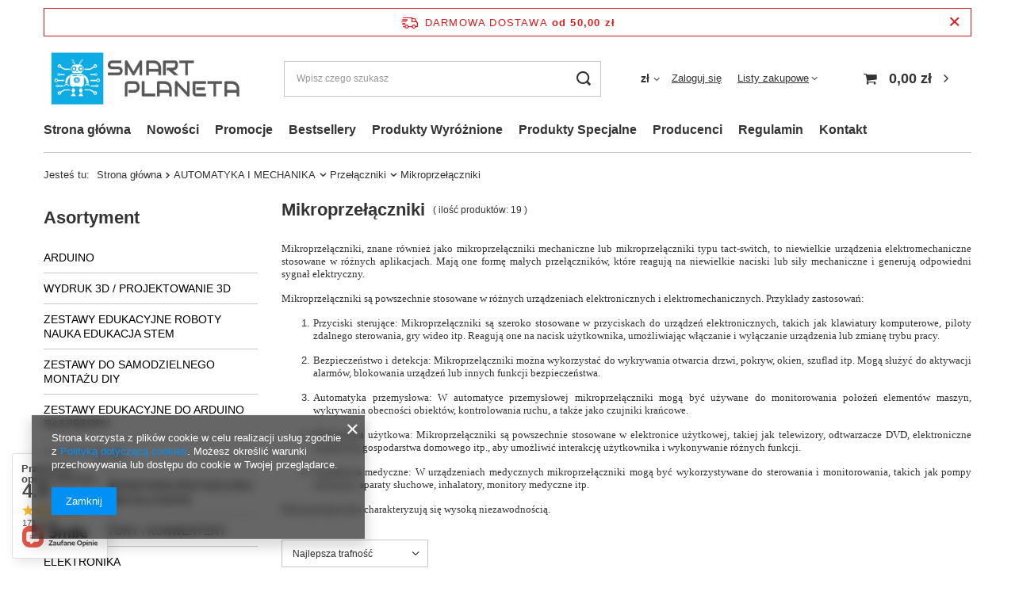

--- FILE ---
content_type: text/html; charset=utf-8
request_url: https://www.smartplaneta.pl/pl/menu/mikroprzelaczniki-337.html
body_size: 26625
content:
<!DOCTYPE html>
<html lang="pl" class="--freeShipping --vat --gross " ><head><meta name='viewport' content='user-scalable=no, initial-scale = 1.0, maximum-scale = 1.0, width=device-width, viewport-fit=cover'/> <link rel="preload" crossorigin="anonymous" as="font" href="/gfx/standards/fontello.woff?v=2"><meta http-equiv="Content-Type" content="text/html; charset=utf-8"><meta http-equiv="X-UA-Compatible" content="IE=edge"><title>Mikroprzełączniki | Przełączniki | AUTOMATYKA I MECHANIKA - Smart Planeta</title><meta name="keywords" content=" "><meta name="description" content="   "><link rel="icon" href="/gfx/pol/favicon.ico"><meta name="theme-color" content="#0090f6"><meta name="msapplication-navbutton-color" content="#0090f6"><meta name="apple-mobile-web-app-status-bar-style" content="#0090f6"><link rel="preload stylesheet" as="style" href="/gfx/pol/style.css.gzip?r=1739970207"><script>var app_shop={urls:{prefix:'data="/gfx/'.replace('data="', '')+'pol/',graphql:'/graphql/v1/'},vars:{priceType:'gross',priceTypeVat:true,productDeliveryTimeAndAvailabilityWithBasket:false,geoipCountryCode:'US',currency:{id:'PLN',symbol:'zł',country:'pl',format:'###,##0.00',beforeValue:false,space:true,decimalSeparator:',',groupingSeparator:' '},language:{id:'pol',symbol:'pl',name:'Polski'},},txt:{priceTypeText:' brutto',},fn:{},fnrun:{},files:[],graphql:{}};const getCookieByName=(name)=>{const value=`; ${document.cookie}`;const parts = value.split(`; ${name}=`);if(parts.length === 2) return parts.pop().split(';').shift();return false;};if(getCookieByName('freeeshipping_clicked')){document.documentElement.classList.remove('--freeShipping');}if(getCookieByName('rabateCode_clicked')){document.documentElement.classList.remove('--rabateCode');}function hideClosedBars(){const closedBarsArray=JSON.parse(localStorage.getItem('closedBars'))||[];if(closedBarsArray.length){const styleElement=document.createElement('style');styleElement.textContent=`${closedBarsArray.map((el)=>`#${el}`).join(',')}{display:none !important;}`;document.head.appendChild(styleElement);}}hideClosedBars();</script><meta name="robots" content="index,follow"><meta name="rating" content="general"><meta name="Author" content="Planet na bazie IdoSell (www.idosell.com/shop).">
<!-- Begin LoginOptions html -->

<style>
#client_new_social .service_item[data-name="service_Apple"]:before, 
#cookie_login_social_more .service_item[data-name="service_Apple"]:before,
.oscop_contact .oscop_login__service[data-service="Apple"]:before {
    display: block;
    height: 2.6rem;
    content: url('/gfx/standards/apple.svg?r=1743165583');
}
.oscop_contact .oscop_login__service[data-service="Apple"]:before {
    height: auto;
    transform: scale(0.8);
}
#client_new_social .service_item[data-name="service_Apple"]:has(img.service_icon):before,
#cookie_login_social_more .service_item[data-name="service_Apple"]:has(img.service_icon):before,
.oscop_contact .oscop_login__service[data-service="Apple"]:has(img.service_icon):before {
    display: none;
}
</style>

<!-- End LoginOptions html -->

<!-- Open Graph -->
<meta property="og:type" content="website"><meta property="og:url" content="https://www.smartplaneta.pl/pl/menu/mikroprzelaczniki-337.html
"><meta property="og:title" content="Mikroprzełączniki | Przełączniki | AUTOMATYKA I MECHANIKA - Smart Planeta"><meta property="og:description" content="   "><meta property="og:site_name" content="Planet"><meta property="og:locale" content="pl_PL"><meta property="og:image" content="https://www.smartplaneta.pl/hpeciai/1799101108510e44e0ef08af352a7b19/pol_pl_Mikroprzelacznik-krancowy-z-dzwignia-16A-250V-x10-7470_1.jpg"><meta property="og:image:width" content="399"><meta property="og:image:height" content="398">
<!-- End Open Graph -->

<link rel="canonical" href="https://www.smartplaneta.pl/pl/menu/mikroprzelaczniki-337.html" />

<link rel="stylesheet" type="text/css" href="/data/designs/6424265f7dd411.36347746_1/gfx/pol/custom.css.gzip?r=1739970217">
<!-- Begin additional html or js -->


<!--1|1|1-->
<!-- Google Tag Manager -->
<script>(function(w,d,s,l,i){w[l]=w[l]||[];w[l].push({'gtm.start':
new Date().getTime(),event:'gtm.js'});var f=d.getElementsByTagName(s)[0],
j=d.createElement(s),dl=l!='dataLayer'?'&l='+l:'';j.async=true;j.src=
'https://www.googletagmanager.com/gtm.js?id='+i+dl;f.parentNode.insertBefore(j,f);
})(window,document,'script','dataLayer','GTM-TKM746F');</script>
<!-- End Google Tag Manager -->
<!--3|1|1-->
<script type="application/ld+json">
{
	"@context": "http://schema.org",
	"@type": "ElectronicsStore",
	"address": {
		"@type": "PostalAddress",
		"addressLocality": "Pierwoszyno",
		"streetAddress": "Brylantowa 12",
		"postalCode": "81-198",
		"addressRegion": "pomorskie"
	},
	"name": "PLANET AGNIESZKA PLATA",
	"email": "biuro@smartplaneta.pl.",
	"telephone": "666258139",
	"vatID": "5861704627",
	"image": "https://www.smartplaneta.pl/data/gfx/mask/pol/logo_1_big.png"
}
</script>

<!-- End additional html or js -->
<script type="text/javascript" src="/expressCheckout/smileCheckout.php?v=3"></script><style>express-checkout:not(:defined){-webkit-appearance:none;background:0 0;display:block !important;outline:0;width:100%;min-height:48px;position:relative}</style><link rel="preload" as="image" media="(max-width: 420px)" href="/hpeciai/1c49934492ed1fe64e09026ac5267ce7/pol_is_Mikroprzelacznik-krancowy-z-dzwignia-16A-250V-x10-7470.jpg"><link rel="preload" as="image" media="(min-width: 420.1px)" href="/hpeciai/d31ba53eaf4a9a9bc548b39fd0b939fc/pol_il_Mikroprzelacznik-krancowy-z-dzwignia-16A-250V-x10-7470.jpg"><link rel="preload" as="image" media="(max-width: 420px)" href="/hpeciai/0a5a3cd4f27dfd2557dd99d21d01e54e/pol_is_Zestaw-przyciskow-tact-switch-140szt-6805.jpg"><link rel="preload" as="image" media="(min-width: 420.1px)" href="/hpeciai/22a5dd0db922a5d416c5fc172f805eaa/pol_il_Zestaw-przyciskow-tact-switch-140szt-6805.jpg"></head><body>
<!-- Begin additional html or js -->


<!--2|1|1-->
<!-- Google Tag Manager (noscript) -->
<noscript><iframe src="https://www.googletagmanager.com/ns.html?id=GTM-TKM746F"
height="0" width="0" style="display:none;visibility:hidden"></iframe></noscript>
<!-- End Google Tag Manager (noscript) -->

<!-- End additional html or js -->
<div id="container" class="search_page container max-width-1200"><header class=" commercial_banner"><script class="ajaxLoad">app_shop.vars.vat_registered="true";app_shop.vars.currency_format="###,##0.00";app_shop.vars.currency_before_value=false;app_shop.vars.currency_space=true;app_shop.vars.symbol="zł";app_shop.vars.id="PLN";app_shop.vars.baseurl="http://www.smartplaneta.pl/";app_shop.vars.sslurl="https://www.smartplaneta.pl/";app_shop.vars.curr_url="%2Fpl%2Fmenu%2Fmikroprzelaczniki-337.html";var currency_decimal_separator=',';var currency_grouping_separator=' ';app_shop.vars.blacklist_extension=["exe","com","swf","js","php"];app_shop.vars.blacklist_mime=["application/javascript","application/octet-stream","message/http","text/javascript","application/x-deb","application/x-javascript","application/x-shockwave-flash","application/x-msdownload"];app_shop.urls.contact="/pl/contact.html";</script><div id="viewType" style="display:none"></div><div id="freeShipping" class="freeShipping"><span class="freeShipping__info">Darmowa dostawa</span><strong class="freeShipping__val">
				od 
				50,00 zł</strong><a href="" class="freeShipping__close"></a></div><div id="logo" class="d-flex align-items-center"><a href="/" target="_self"><img src="/data/gfx/mask/pol/logo_1_big.jpg" alt="Sprzęt elektroniczny - Smart Planeta" width="1500" height="500"></a></div><form action="https://www.smartplaneta.pl/pl/search.html" method="get" id="menu_search" class="menu_search"><a href="#showSearchForm" class="menu_search__mobile"></a><div class="menu_search__block"><div class="menu_search__item --input"><input class="menu_search__input" type="text" name="text" autocomplete="off" placeholder="Wpisz czego szukasz"><button class="menu_search__submit" type="submit"></button></div><div class="menu_search__item --results search_result"></div></div></form><div id="menu_settings" class="align-items-center justify-content-center justify-content-lg-end"><div class="open_trigger"><span class="d-none d-md-inline-block flag_txt">zł</span><div class="menu_settings_wrapper d-md-none"><div class="menu_settings_inline"><div class="menu_settings_header">
								Język i waluta: 
							</div><div class="menu_settings_content"><span class="menu_settings_flag flag flag_pol"></span><strong class="menu_settings_value"><span class="menu_settings_language">pl</span><span> | </span><span class="menu_settings_currency">zł</span></strong></div></div><div class="menu_settings_inline"><div class="menu_settings_header">
								Dostawa do: 
							</div><div class="menu_settings_content"><strong class="menu_settings_value">Polska</strong></div></div></div><i class="icon-angle-down d-none d-md-inline-block"></i></div><form action="https://www.smartplaneta.pl/pl/settings.html" method="post"><ul><li><div class="form-group"><label for="menu_settings_curr">Waluta</label><div class="select-after"><select class="form-control" name="curr" id="menu_settings_curr"><option value="PLN" selected>zł</option><option value="EUR">€ (1 zł = 0.2349€)
															</option><option value="CZK">Kč (1 zł = 5.7208Kč)
															</option><option value="HUF">Ft (1 zł = 0.9122Ft)
															</option></select></div></div></li><li class="buttons"><button class="btn --solid --large" type="submit">
								Zastosuj zmiany
							</button></li></ul></form><div id="menu_additional"><a class="account_link" href="https://www.smartplaneta.pl/pl/login.html">Zaloguj się</a><div class="shopping_list_top" data-empty="true"><a href="https://www.smartplaneta.pl/pl/shoppinglist" class="wishlist_link slt_link">Listy zakupowe</a><div class="slt_lists"><ul class="slt_lists__nav"><li class="slt_lists__nav_item" data-list_skeleton="true" data-list_id="true" data-shared="true"><a class="slt_lists__nav_link" data-list_href="true"><span class="slt_lists__nav_name" data-list_name="true"></span><span class="slt_lists__count" data-list_count="true">0</span></a></li></ul><span class="slt_lists__empty">Dodaj do nich produkty, które lubisz i chcesz kupić później.</span></div></div></div></div><div class="shopping_list_top_mobile d-none" data-empty="true"><a href="https://www.smartplaneta.pl/pl/shoppinglist" class="sltm_link"></a></div><div class="sl_choose sl_dialog"><div class="sl_choose__wrapper sl_dialog__wrapper"><div class="sl_choose__item --top sl_dialog_close mb-2"><strong class="sl_choose__label">Zapisz na liście zakupowej</strong></div><div class="sl_choose__item --lists" data-empty="true"><div class="sl_choose__list f-group --radio m-0 d-md-flex align-items-md-center justify-content-md-between" data-list_skeleton="true" data-list_id="true" data-shared="true"><input type="radio" name="add" class="sl_choose__input f-control" id="slChooseRadioSelect" data-list_position="true"><label for="slChooseRadioSelect" class="sl_choose__group_label f-label py-4" data-list_position="true"><span class="sl_choose__sub d-flex align-items-center"><span class="sl_choose__name" data-list_name="true"></span><span class="sl_choose__count" data-list_count="true">0</span></span></label><button type="button" class="sl_choose__button --desktop btn --solid">Zapisz</button></div></div><div class="sl_choose__item --create sl_create mt-4"><a href="#new" class="sl_create__link  align-items-center">Stwórz nową listę zakupową</a><form class="sl_create__form align-items-center"><div class="sl_create__group f-group --small mb-0"><input type="text" class="sl_create__input f-control" required="required"><label class="sl_create__label f-label">Nazwa nowej listy</label></div><button type="submit" class="sl_create__button btn --solid ml-2 ml-md-3">Utwórz listę</button></form></div><div class="sl_choose__item --mobile mt-4 d-flex justify-content-center d-md-none"><button class="sl_choose__button --mobile btn --solid --large">Zapisz</button></div></div></div><div id="menu_basket" class="topBasket"><a class="topBasket__sub" href="/basketedit.php"><span class="badge badge-info"></span><strong class="topBasket__price" style="display: none;">0,00 zł</strong></a><div class="topBasket__details --products" style="display: none;"><div class="topBasket__block --labels"><label class="topBasket__item --name">Produkt</label><label class="topBasket__item --sum">Ilość</label><label class="topBasket__item --prices">Cena</label></div><div class="topBasket__block --products"></div></div><div class="topBasket__details --shipping" style="display: none;"><span class="topBasket__name">Koszt dostawy od</span><span id="shipppingCost"></span></div><script>
						app_shop.vars.cache_html = true;
					</script></div><nav id="menu_categories3" class="wide"><button type="button" class="navbar-toggler"><i class="icon-reorder"></i></button><div class="navbar-collapse" id="menu_navbar3"><ul class="navbar-nav mx-md-n2"><li class="nav-item"><a  href="/" target="_self" title="Strona główna" class="nav-link" >Strona główna</a></li><li class="nav-item"><a  href="/search.php?newproducts=y" target="_self" title="Nowości" class="nav-link" >Nowości</a></li><li class="nav-item"><a  href="/search.php?promo=y" target="_self" title="Promocje" class="nav-link" >Promocje</a></li><li class="nav-item"><a  href="/search.php?bestseller=y" target="_self" title="Bestsellery" class="nav-link" >Bestsellery</a></li><li class="nav-item"><a  href="/search.php?distinguished=y" target="_self" title="Produkty Wyróżnione" class="nav-link" >Produkty Wyróżnione</a></li><li class="nav-item"><a  href="/search.php?special=y" target="_self" title="Produkty Specjalne" class="nav-link" >Produkty Specjalne</a></li><li class="nav-item"><a  href="/producers.php" target="_self" title="Producenci" class="nav-link" >Producenci</a></li><li class="nav-item"><a  href="https://www.smartplaneta.pl/pl/terms.html" target="_self" title="Regulamin" class="nav-link" >Regulamin</a></li><li class="nav-item"><a  href="/contact.php" target="_self" title="Kontakt" class="nav-link" >Kontakt</a></li></ul></div></nav><div id="breadcrumbs" class="breadcrumbs"><div class="back_button"><button id="back_button"><i class="icon-angle-left"></i> Wstecz</button></div><div class="list_wrapper"><ol><li><span>Jesteś tu:  </span></li><li class="bc-main"><span><a href="/">Strona główna</a></span></li><li class="bc-item-1 --more"><a href="/pl/menu/automatyka-i-mechanika-201.html">AUTOMATYKA I MECHANIKA</a><ul class="breadcrumbs__sub"><li class="breadcrumbs__item"><a class="breadcrumbs__link --link" href="/pl/menu/silniki-206.html">Silniki</a></li><li class="breadcrumbs__item"><a class="breadcrumbs__link --link" href="/pl/menu/elektrozawory-208.html">Elektrozawory</a></li><li class="breadcrumbs__item"><a class="breadcrumbs__link --link" href="/pl/menu/pompy-209.html">Pompy</a></li><li class="breadcrumbs__item"><a class="breadcrumbs__link --link" href="/pl/menu/elektromagnesy-211.html">Elektromagnesy </a></li><li class="breadcrumbs__item"><a class="breadcrumbs__link --link" href="/pl/menu/magnesy-214.html">Magnesy</a></li><li class="breadcrumbs__item"><a class="breadcrumbs__link --link" href="/pl/menu/przelaczniki-233.html">Przełączniki</a></li><li class="breadcrumbs__item"><a class="breadcrumbs__link --link" href="/pl/menu/mechanizmy-zegara-311.html">Mechanizmy zegara</a></li><li class="breadcrumbs__item"><a class="breadcrumbs__link --link" href="/pl/menu/maty-grzewcze-316.html">Maty grzewcze</a></li></ul></li><li class="bc-item-2 --more"><a href="/pl/menu/przelaczniki-233.html">Przełączniki</a><ul class="breadcrumbs__sub"><li class="breadcrumbs__item"><a class="breadcrumbs__link --link" href="/pl/menu/mikroprzelaczniki-337.html">Mikroprzełączniki</a></li><li class="breadcrumbs__item"><a class="breadcrumbs__link --link" href="/pl/menu/piloty-do-windy-wyciagarki-338.html">Piloty do windy, wyciagarki</a></li><li class="breadcrumbs__item"><a class="breadcrumbs__link --link" href="/pl/menu/tablicowe-339.html">Tablicowe</a></li><li class="breadcrumbs__item"><a class="breadcrumbs__link --link" href="/pl/menu/joysticki-i-manipulatory-340.html">Joysticki i manipulatory</a></li><li class="breadcrumbs__item"><a class="breadcrumbs__link --link" href="/pl/menu/klawiszowe-kolyskowe-341.html">Klawiszowe, Kołyskowe</a></li><li class="breadcrumbs__item"><a class="breadcrumbs__link --link" href="/pl/menu/wandaloodporne-342.html">Wandaloodporne</a></li><li class="breadcrumbs__item"><a class="breadcrumbs__link --link" href="/pl/menu/z-kluczykiem-343.html">Z kluczykiem</a></li><li class="breadcrumbs__item"><a class="breadcrumbs__link --link" href="/pl/menu/nozne-344.html">Nożne</a></li><li class="breadcrumbs__item"><a class="breadcrumbs__link --link" href="/pl/menu/obrotowe-345.html">Obrotowe</a></li><li class="breadcrumbs__item"><a class="breadcrumbs__link --link" href="/pl/menu/manetki-346.html">Manetki</a></li><li class="breadcrumbs__item"><a class="breadcrumbs__link --link" href="/pl/menu/wylaczniki-czasowe-mechaniczne-347.html">Wyłączniki czasowe, mechaniczne</a></li><li class="breadcrumbs__item"><a class="breadcrumbs__link --link" href="/pl/menu/krancowe-krancowki-353.html">Krańcowe, Krańcówki</a></li></ul></li><li class="bc-item-3 bc-active"><span>Mikroprzełączniki</span></li></ol></div></div></header><div id="layout" class="row clearfix"><aside class="col-md-3 col-xl-2"><section class="shopping_list_menu"><div class="shopping_list_menu__block --lists slm_lists" data-empty="true"><span class="slm_lists__label">Listy zakupowe</span><ul class="slm_lists__nav"><li class="slm_lists__nav_item" data-list_skeleton="true" data-list_id="true" data-shared="true"><a class="slm_lists__nav_link" data-list_href="true"><span class="slm_lists__nav_name" data-list_name="true"></span><span class="slm_lists__count" data-list_count="true">0</span></a></li><li class="slm_lists__nav_header"><span class="slm_lists__label">Listy zakupowe</span></li></ul><a href="#manage" class="slm_lists__manage d-none align-items-center d-md-flex">Zarządzaj listami</a></div><div class="shopping_list_menu__block --bought slm_bought"><a class="slm_bought__link d-flex" href="https://www.smartplaneta.pl/pl/products-bought.html">
						Lista dotychczas zamówionych produktów
					</a></div><div class="shopping_list_menu__block --info slm_info"><strong class="slm_info__label d-block mb-3">Jak działa lista zakupowa?</strong><ul class="slm_info__list"><li class="slm_info__list_item d-flex mb-3">
							Po zalogowaniu możesz umieścić i przechowywać na liście zakupowej dowolną liczbę produktów nieskończenie długo.
						</li><li class="slm_info__list_item d-flex mb-3">
							Dodanie produktu do listy zakupowej nie oznacza automatycznie jego rezerwacji.
						</li><li class="slm_info__list_item d-flex mb-3">
							Dla niezalogowanych klientów lista zakupowa przechowywana jest do momentu wygaśnięcia sesji (około 24h).
						</li></ul></div></section><div id="mobileCategories" class="mobileCategories"><div class="mobileCategories__item --menu"><a class="mobileCategories__link --active" href="#" data-ids="#menu_search,.shopping_list_menu,#menu_search,#menu_navbar,#menu_navbar3, #menu_blog">
                            Menu
                        </a></div><div class="mobileCategories__item --account"><a class="mobileCategories__link" href="#" data-ids="#menu_contact,#login_menu_block">
                            Konto
                        </a></div><div class="mobileCategories__item --settings"><a class="mobileCategories__link" href="#" data-ids="#menu_settings">
                                Ustawienia
                            </a></div></div><div class="setMobileGrid" data-item="#menu_navbar"></div><div class="setMobileGrid" data-item="#menu_navbar3" data-ismenu1="true"></div><div class="setMobileGrid" data-item="#menu_blog"></div><div class="login_menu_block d-lg-none" id="login_menu_block"><a class="sign_in_link" href="/login.php" title=""><i class="icon-user"></i><span>Zaloguj się</span></a><a class="registration_link" href="/client-new.php?register" title=""><i class="icon-lock"></i><span>Zarejestruj się</span></a><a class="order_status_link" href="/order-open.php" title=""><i class="icon-globe"></i><span>Sprawdź status zamówienia</span></a></div><div class="setMobileGrid" data-item="#menu_contact"></div><div class="setMobileGrid" data-item="#menu_settings"></div><nav id="menu_categories" class="col-md-12 px-0"><h2 class="big_label"><a href="/categories.php" title="Kliknij, by zobaczyć wszystkie kategorie">Asortyment</a></h2><button type="button" class="navbar-toggler"><i class="icon-reorder"></i></button><div class="navbar-collapse" id="menu_navbar"><ul class="navbar-nav"><li class="nav-item"><a  href="/pl/menu/arduino-164.html" target="_self" title="ARDUINO" class="nav-link noevent" >ARDUINO</a><ul class="navbar-subnav"><li class="nav-item"><a class="nav-link" href="/pl/menu/arduino-moduly-glowne-167.html" data-noevent="nav-link nav-gfx" target="_self">Arduino moduły główne </a></li><li class="nav-item"><a class="nav-link" href="/pl/menu/moduly-zgodne-z-arduino-324.html" target="_self">Moduły zgodne z Arduino</a></li><li class="nav-item"><a class="nav-link" href="/pl/menu/zestawy-startowe-dla-arduino-325.html" target="_self">Zestawy startowe dla Arduino</a></li><li class="nav-item"><a class="nav-link" href="/pl/menu/akcesoria-i-zasilanie-do-arduino-170.html" target="_self">Akcesoria i zasilanie do Arduino</a><ul class="navbar-subsubnav"><li class="nav-item"><a class="nav-link" href="/pl/menu/moduly-rozszezenia-385.html" target="_self">Moduły, rozszeżenia</a></li><li class="nav-item"><a class="nav-link" href="/pl/menu/zasilanie-386.html" target="_self">Zasilanie</a></li><li class="nav-item"><a class="nav-link" href="/pl/menu/komunikacja-bezprzewodowa-387.html" target="_self">Komunikacja bezprzewodowa</a></li><li class="nav-item"><a class="nav-link" href="/pl/menu/przewody-kable-zworki-388.html" target="_self">Przewody, kable, zworki</a></li><li class="nav-item"><a class="nav-link" href="/pl/menu/przekazniki-389.html" target="_self">Przekaźniki</a></li></ul></li><li class="nav-item"><a class="nav-link" href="/pl/menu/czujniki-do-arduino-171.html" target="_self">Czujniki do Arduino</a></li></ul></li><li class="nav-item"><a  href="/pl/menu/wydruk-3d-projektowanie-3d-371.html" target="_self" title="WYDRUK 3D / PROJEKTOWANIE 3D" class="nav-link" >WYDRUK 3D / PROJEKTOWANIE 3D</a></li><li class="nav-item"><a  href="/pl/menu/zestawy-edukacyjne-roboty-nauka-edukacja-stem-326.html" target="_self" title="ZESTAWY EDUKACYJNE ROBOTY NAUKA EDUKACJA STEM " class="nav-link noevent" >ZESTAWY EDUKACYJNE ROBOTY NAUKA EDUKACJA STEM </a><ul class="navbar-subnav"><li class="nav-item"><a class="nav-link" href="/pl/menu/zestawy-edukacyjne-acebott-roboty-369.html" target="_self">Zestawy edukacyjne ACEBOTT, ROBOTY</a></li><li class="nav-item"><a class="nav-link" href="/pl/menu/zabawki-do-samodzielnego-montazu-diy-370.html" target="_self">Zabawki do samodzielnego montażu DIY</a></li></ul></li><li class="nav-item"><a  href="/pl/menu/zestawy-do-samodzielnego-montazu-diy-291.html" target="_self" title="ZESTAWY DO SAMODZIELNEGO MONTAŻU DIY" class="nav-link" >ZESTAWY DO SAMODZIELNEGO MONTAŻU DIY</a></li><li class="nav-item"><a  href="/pl/menu/zestawy-edukacyjne-do-arduino-raspberry-294.html" target="_self" title="ZESTAWY EDUKACYJNE DO ARDUINO RASPBERRY" class="nav-link" >ZESTAWY EDUKACYJNE DO ARDUINO RASPBERRY</a></li><li class="nav-item"><a  href="/pl/menu/raspberry-pi-165.html" target="_self" title="RASPBERRY PI" class="nav-link" >RASPBERRY PI</a></li><li class="nav-item"><a  href="/pl/menu/szkola-i-laboratoria-przyszlosci-zestawy-stem-dla-szkol-238.html" target="_self" title="SZKOŁA I LABORATORIA PRZYSZŁOŚCI ZESTAWY STEM DLA SZKÓŁ" class="nav-link noevent" >SZKOŁA I LABORATORIA PRZYSZŁOŚCI ZESTAWY STEM DLA SZKÓŁ</a><ul class="navbar-subnav"><li class="nav-item"><a class="nav-link" href="/pl/menu/wyposazenie-podstawowe-zestawy-mikrokontrolery-czujniki-239.html" target="_self">WYPOSAŻENIE PODSTAWOWE - ZESTAWY MIKROKONTROLERY CZUJNIKI</a></li><li class="nav-item"><a class="nav-link" href="/pl/menu/narzedzia-materialy-eksploatacyjne-240.html" target="_self">NARZĘDZIA MATERIAŁY EKSPLOATACYJNE</a></li><li class="nav-item"><a class="nav-link" href="/pl/menu/robotyka-241.html" target="_self">ROBOTYKA</a></li></ul></li><li class="nav-item"><a  href="/pl/menu/programatory-i-konwertery-366.html" target="_self" title="PROGRAMATORY I KONWERTERY" class="nav-link" >PROGRAMATORY I KONWERTERY</a></li><li class="nav-item"><a  href="/pl/menu/elektronika-166.html" target="_self" title="ELEKTRONIKA" class="nav-link" >ELEKTRONIKA</a><ul class="navbar-subnav"><li class="nav-item"><a class="nav-link" href="/pl/menu/dzwiek-i-akustyka-173.html" target="_self">Dźwięk i Akustyka</a><ul class="navbar-subsubnav"><li class="nav-item"><a class="nav-link" href="/pl/menu/sygnalizatory-226.html" target="_self">Sygnalizatory</a></li><li class="nav-item"><a class="nav-link" href="/pl/menu/glosniki-227.html" target="_self">Głosniki</a></li><li class="nav-item"><a class="nav-link" href="/pl/menu/wzmacniacze-i-odtwarzacze-mp3-waw-373.html" target="_self">Wzmacniacze i odtwarzacze MP3 / WAW</a></li></ul></li><li class="nav-item"><a class="nav-link" href="/pl/menu/przekazniki-175.html" target="_self">Przekaźniki</a></li><li class="nav-item"><a class="nav-link" href="/pl/menu/wyswietlacze-177.html" target="_self">Wyświetlacze</a><ul class="navbar-subsubnav"><li class="nav-item"><a class="nav-link" href="/pl/menu/lcd-197.html" target="_self">LCD</a></li><li class="nav-item"><a class="nav-link" href="/pl/menu/led-198.html" target="_self">LED</a></li><li class="nav-item"><a class="nav-link" href="/pl/menu/oled-204.html" target="_self">OLED</a></li></ul></li><li class="nav-item"><a class="nav-link" href="/pl/menu/elementy-pasywne-178.html" data-noevent="nav-link nav-gfx" target="_self">Elementy pasywne</a><ul class="navbar-subsubnav"><li class="nav-item"><a class="nav-link" href="/pl/menu/kondensatory-217.html" target="_self">Kondensatory</a></li><li class="nav-item"><a class="nav-link" href="/pl/menu/rezystory-przewlekane-327.html" target="_self">Rezystory przewlekane</a></li><li class="nav-item"><a class="nav-link" href="/pl/menu/rezystory-drutowe-z-radiatorem-aluminiowym-218.html" target="_self">Rezystory drutowe z radiatorem aluminiowym</a></li><li class="nav-item"><a class="nav-link" href="/pl/menu/diody-260.html" target="_self">Diody</a></li><li class="nav-item"><a class="nav-link" href="/pl/menu/rezonatory-kwarce-219.html" target="_self">Rezonatory, kwarce</a></li><li class="nav-item"><a class="nav-link" href="/pl/menu/potencjometry-220.html" target="_self">Potencjometry</a></li><li class="nav-item"><a class="nav-link" href="/pl/menu/enkodery-290.html" target="_self">Enkodery</a></li><li class="nav-item"><a class="nav-link" href="/pl/menu/bezpieczniki-331.html" target="_self">Bezpieczniki</a></li><li class="nav-item"><a class="nav-link" href="/pl/menu/rezystory-smd-333.html" target="_self">Rezystory SMD</a></li><li class="nav-item"><a class="nav-link" href="/pl/menu/tranzystory-335.html" target="_self">Tranzystory</a></li></ul></li><li class="nav-item"><a class="nav-link" href="/pl/menu/zlacza-180.html" data-noevent="nav-link nav-gfx" target="_self">Złącza</a><ul class="navbar-subsubnav"><li class="nav-item"><a class="nav-link" href="/pl/menu/zlacza-sygnalowe-364.html" target="_self">Złącza sygnałowe</a></li><li class="nav-item"><a class="nav-link" href="/pl/menu/zlacza-hermetyczne-365.html" target="_self">Złącza hermetyczne</a></li></ul></li><li class="nav-item"><a class="nav-link" href="/pl/menu/adaptery-i-przejsciowki-195.html" target="_self">Adaptery i przejściówki</a></li><li class="nav-item"><a class="nav-link" href="/pl/menu/przewody-kable-zworki-196.html" target="_self">Przewody, kable, zworki</a></li><li class="nav-item"><a class="nav-link" href="/pl/menu/czesci-elektroniczne-285.html" target="_self">Części elektroniczne</a></li><li class="nav-item"><a class="nav-link" href="/pl/menu/akcesoria-205.html" target="_self">Akcesoria</a></li><li class="nav-item"><a class="nav-link" href="/pl/menu/sterowniki-303.html" target="_self">Sterowniki</a></li><li class="nav-item"><a class="nav-link" href="/pl/menu/dryty-nawojowe-314.html" target="_self">Dryty nawojowe</a></li><li class="nav-item"><a class="nav-link" href="/pl/menu/przelaczniki-przyciski-tact-switch-317.html" target="_self">Przełączniki, przyciski, tact switch</a></li><li class="nav-item"><a class="nav-link" href="/pl/menu/wtyki-i-gniazda-zasilajace-332.html" data-noevent="nav-link nav-gfx" target="_self">Wtyki i gniazda zasilające</a></li><li class="nav-item"><a class="nav-link" href="/pl/menu/mostki-prostownicze-375.html" target="_self">Mostki prostownicze</a></li></ul></li><li class="nav-item"><a  href="/pl/menu/czujniki-286.html" target="_self" title="CZUJNIKI" class="nav-link" >CZUJNIKI</a><ul class="navbar-subnav"><li class="nav-item"><a class="nav-link" href="/pl/menu/czujniki-indukcyjne-213.html" target="_self">Czujniki indukcyjne</a></li><li class="nav-item"><a class="nav-link" href="/pl/menu/czujniki-i-sondy-pomiarowe-287.html" target="_self">Czujniki i sondy pomiarowe</a></li><li class="nav-item"><a class="nav-link" href="/pl/menu/czujniki-magnetyczne-212.html" target="_self">Czujniki magnetyczne</a></li><li class="nav-item"><a class="nav-link" href="/pl/menu/czujniki-optyczne-215.html" target="_self">Czujniki optyczne</a></li><li class="nav-item"><a class="nav-link" href="/pl/menu/czujniki-poziomu-wody-210.html" target="_self">Czujniki poziomu wody</a></li><li class="nav-item"><a class="nav-link" href="/pl/menu/czujniki-temperatury-289.html" target="_self">Czujniki temperatury</a></li><li class="nav-item"><a class="nav-link" href="/pl/menu/czujniki-nacisku-374.html" target="_self">Czujniki nacisku</a></li></ul></li><li class="nav-item"><a  href="/pl/menu/urzadzenia-pomiarowe-296.html" target="_self" title="URZĄDZENIA POMIAROWE" class="nav-link" >URZĄDZENIA POMIAROWE</a><ul class="navbar-subnav"><li class="nav-item"><a class="nav-link" href="/pl/menu/mierniki-uniwersalne-297.html" target="_self">Mierniki uniwersalne</a></li><li class="nav-item"><a class="nav-link" href="/pl/menu/woltomierze-298.html" target="_self">Woltomierze</a></li><li class="nav-item"><a class="nav-link" href="/pl/menu/amperomierze-299.html" target="_self">Amperomierze</a></li><li class="nav-item"><a class="nav-link" href="/pl/menu/pomiar-temperatury-304.html" target="_self">Pomiar temperatury</a></li><li class="nav-item"><a class="nav-link" href="/pl/menu/akcesoria-pomiarowe-300.html" target="_self">Akcesoria pomiarowe</a></li><li class="nav-item"><a class="nav-link" href="/pl/menu/wagi-301.html" target="_self">Wagi</a></li><li class="nav-item"><a class="nav-link" href="/pl/menu/mierniki-pozostale-302.html" target="_self">Mierniki pozostałe</a></li></ul></li><li class="nav-item"><a  href="/pl/menu/uklady-scalone-229.html" target="_self" title="UKŁADY SCALONE" class="nav-link" >UKŁADY SCALONE</a><ul class="navbar-subnav"><li class="nav-item"><a class="nav-link" href="/pl/menu/cyfrowe-254.html" target="_self">Cyfrowe</a></li><li class="nav-item"><a class="nav-link" href="/pl/menu/mikrokontrolery-253.html" target="_self">Mikrokontrolery</a></li><li class="nav-item"><a class="nav-link" href="/pl/menu/uklady-do-zegarow-timerow-257.html" target="_self">Układy do zegarów, timerów</a></li><li class="nav-item"><a class="nav-link" href="/pl/menu/wzmacniacze-operacyjne-258.html" target="_self">Wzmacniacze operacyjne</a></li><li class="nav-item"><a class="nav-link" href="/pl/menu/podstawki-pod-uklady-scalone-259.html" target="_self">Podstawki pod układy scalone</a></li><li class="nav-item"><a class="nav-link" href="/pl/menu/stabilizatory-318.html" target="_self">Stabilizatory</a></li></ul></li><li class="nav-item"><a  href="/pl/menu/optoelektronika-181.html" target="_self" title="OPTOELEKTRONIKA" class="nav-link" >OPTOELEKTRONIKA</a><ul class="navbar-subnav"><li class="nav-item"><a class="nav-link" href="/pl/menu/diody-183.html" target="_self">Diody</a><ul class="navbar-subsubnav"><li class="nav-item"><a class="nav-link" href="/pl/menu/diody-led-382.html" target="_self">Diody LED</a></li><li class="nav-item"><a class="nav-link" href="/pl/menu/power-led-381.html" target="_self">Power LED</a></li><li class="nav-item"><a class="nav-link" href="/pl/menu/diody-laserowe-lasery-383.html" target="_self">Diody laserowe, lasery</a></li></ul></li><li class="nav-item"><a class="nav-link" href="/pl/menu/zrodla-swiatla-184.html" target="_self">Żródła światła</a><ul class="navbar-subsubnav"><li class="nav-item"><a class="nav-link" href="/pl/menu/zarowki-377.html" target="_self">Żarówki</a></li><li class="nav-item"><a class="nav-link" href="/pl/menu/moduly-swietlne-378.html" target="_self">Moduły świetlne</a></li><li class="nav-item"><a class="nav-link" href="/pl/menu/aksecoria-gniazda-oprawki-379.html" target="_self">Aksecoria, gniazda, oprawki</a></li></ul></li><li class="nav-item"><a class="nav-link" href="/pl/menu/lancuchy-led-384.html" target="_self">Łańcuchy LED</a></li><li class="nav-item"><a class="nav-link" href="/pl/menu/kontrolki-led-185.html" target="_self">Kontrolki LED</a></li><li class="nav-item"><a class="nav-link" href="/pl/menu/sygnalizatory-swietlne-390.html" target="_self">Sygnalizatory świetlne</a></li><li class="nav-item"><a class="nav-link" href="/pl/menu/fotorezystory-334.html" target="_self">Fotorezystory</a></li><li class="nav-item"><a class="nav-link" href="/pl/menu/akcesoria-do-led-376.html" target="_self">Akcesoria do LED</a></li></ul></li><li class="nav-item"><a  href="/pl/menu/zasilanie-186.html" target="_self" title="ZASILANIE" class="nav-link" >ZASILANIE</a><ul class="navbar-subnav"><li class="nav-item"><a class="nav-link" href="/pl/menu/przetwornice-dc-dc-187.html" target="_self">Przetwornice DC/DC</a></li><li class="nav-item"><a class="nav-link" href="/pl/menu/zasilacze-188.html" target="_self">Zasilacze</a></li><li class="nav-item"><a class="nav-link" href="/pl/menu/baterie-i-akumulatory-189.html" target="_self">Baterie i Akumulatory</a><ul class="navbar-subsubnav"><li class="nav-item"><a class="nav-link" href="/pl/menu/baterie-262.html" target="_self">Baterie</a></li><li class="nav-item"><a class="nav-link" href="/pl/menu/ogniwa-sloneczne-223.html" target="_self">Ogniwa słoneczne</a></li><li class="nav-item"><a class="nav-link" href="/pl/menu/pakietowanie-akumulatorow-264.html" target="_self">Pakietowanie akumulatorów</a></li><li class="nav-item"><a class="nav-link" href="/pl/menu/moduly-ladowania-bms-328.html" target="_self">Moduły ładowania, BMS</a></li><li class="nav-item"><a class="nav-link" href="/pl/menu/akumulatory-li-ion-329.html" target="_self">Akumulatory Li-Ion</a></li><li class="nav-item"><a class="nav-link" href="/pl/menu/ladowarki-330.html" target="_self">Ładowarki</a></li></ul></li><li class="nav-item"><a class="nav-link" href="/pl/menu/akcesoria-190.html" target="_self">Akcesoria</a></li><li class="nav-item"><a class="nav-link" href="/pl/menu/regulatory-napiecia-230.html" target="_self">Regulatory napięcia</a></li></ul></li><li class="nav-item"><a  href="/pl/menu/wentylatory-222.html" target="_self" title="WENTYLATORY" class="nav-link" >WENTYLATORY</a></li><li class="nav-item"><a  href="/pl/menu/obudowy-228.html" target="_self" title="OBUDOWY" class="nav-link" >OBUDOWY</a></li><li class="nav-item active"><a  href="/pl/menu/automatyka-i-mechanika-201.html" target="_self" title="AUTOMATYKA I MECHANIKA" class="nav-link active" >AUTOMATYKA I MECHANIKA</a><ul class="navbar-subnav"><li class="nav-item"><a class="nav-link" href="/pl/menu/silniki-206.html" target="_self">Silniki</a><ul class="navbar-subsubnav"><li class="nav-item"><a class="nav-link" href="/pl/menu/silniki-krokowe-244.html" target="_self">Silniki krokowe</a></li><li class="nav-item"><a class="nav-link" href="/pl/menu/sterowniki-silnikow-207.html" target="_self">Sterowniki silników</a></li><li class="nav-item"><a class="nav-link" href="/pl/menu/silniczki-z-przekladnia-246.html" target="_self">Silniczki z przekładnią</a></li><li class="nav-item"><a class="nav-link" href="/pl/menu/silniczki-bez-przekladni-247.html" target="_self">Silniczki bez przekładni</a></li><li class="nav-item"><a class="nav-link" href="/pl/menu/paski-napedowe-234.html" target="_self">Paski napędowe</a></li><li class="nav-item"><a class="nav-link" href="/pl/menu/mocowania-i-akcesoria-250.html" target="_self">Mocowania i akcesoria</a></li><li class="nav-item"><a class="nav-link" href="/pl/menu/serwomechanizmy-serwa-modelarskie-336.html" target="_self" data-noevent="nav-link nav-gfx">Serwomechanizmy, Serwa modelarskie</a></li></ul></li><li class="nav-item"><a class="nav-link" href="/pl/menu/elektrozawory-208.html" target="_self">Elektrozawory</a></li><li class="nav-item"><a class="nav-link" href="/pl/menu/pompy-209.html" target="_self">Pompy</a></li><li class="nav-item"><a class="nav-link" href="/pl/menu/elektromagnesy-211.html" target="_self">Elektromagnesy </a></li><li class="nav-item"><a class="nav-link" href="/pl/menu/magnesy-214.html" target="_self">Magnesy</a></li><li class="nav-item active"><a class="nav-link active" href="/pl/menu/przelaczniki-233.html" data-noevent="nav-link nav-gfx" target="_self">Przełączniki</a><ul class="navbar-subsubnav"><li class="nav-item active"><a class="nav-link active" href="/pl/menu/mikroprzelaczniki-337.html" target="_self" data-noevent="nav-link nav-gfx">Mikroprzełączniki</a></li><li class="nav-item"><a class="nav-link" href="/pl/menu/piloty-do-windy-wyciagarki-338.html" target="_self" data-noevent="nav-link nav-gfx">Piloty do windy, wyciagarki</a></li><li class="nav-item"><a class="nav-link" href="/pl/menu/tablicowe-339.html" target="_self">Tablicowe</a></li><li class="nav-item"><a class="nav-link" href="/pl/menu/joysticki-i-manipulatory-340.html" target="_self">Joysticki i manipulatory</a></li><li class="nav-item"><a class="nav-link" href="/pl/menu/klawiszowe-kolyskowe-341.html" target="_self" data-noevent="nav-link nav-gfx">Klawiszowe, Kołyskowe</a></li><li class="nav-item"><a class="nav-link" href="/pl/menu/wandaloodporne-342.html" target="_self" data-noevent="nav-link nav-gfx">Wandaloodporne</a></li><li class="nav-item"><a class="nav-link" href="/pl/menu/z-kluczykiem-343.html" target="_self">Z kluczykiem</a></li><li class="nav-item"><a class="nav-link" href="/pl/menu/nozne-344.html" target="_self">Nożne</a></li><li class="nav-item"><a class="nav-link" href="/pl/menu/obrotowe-345.html" target="_self">Obrotowe</a></li><li class="nav-item"><a class="nav-link" href="/pl/menu/manetki-346.html" target="_self">Manetki</a></li><li class="nav-item"><a class="nav-link" href="/pl/menu/wylaczniki-czasowe-mechaniczne-347.html" target="_self">Wyłączniki czasowe, mechaniczne</a></li><li class="nav-item"><a class="nav-link" href="/pl/menu/krancowe-krancowki-353.html" target="_self" data-noevent="nav-link nav-gfx">Krańcowe, Krańcówki</a></li></ul></li><li class="nav-item"><a class="nav-link" href="/pl/menu/mechanizmy-zegara-311.html" target="_self">Mechanizmy zegara</a></li><li class="nav-item"><a class="nav-link" href="/pl/menu/maty-grzewcze-316.html" target="_self">Maty grzewcze</a></li></ul></li><li class="nav-item"><a  href="/pl/menu/komunikacja-bezprzewodowa-203.html" target="_self" title="KOMUNIKACJA BEZPRZEWODOWA" class="nav-link noevent" >KOMUNIKACJA BEZPRZEWODOWA</a><ul class="navbar-subnav"><li class="nav-item"><a class="nav-link" href="/pl/menu/anteny-251.html" target="_self">Anteny</a></li><li class="nav-item"><a class="nav-link" href="/pl/menu/modulu-radiowe-rf-319.html" target="_self">Modułu radiowe RF</a></li><li class="nav-item"><a class="nav-link" href="/pl/menu/moduly-wifi-320.html" target="_self">Moduły WiFi</a></li><li class="nav-item"><a class="nav-link" href="/pl/menu/moduly-bluetooth-321.html" target="_self">Moduły Bluetooth</a></li><li class="nav-item"><a class="nav-link" href="/pl/menu/piloty-322.html" target="_self">Piloty</a></li></ul></li><li class="nav-item"><a  href="/pl/menu/robotyka-191.html" target="_self" title="ROBOTYKA" class="nav-link" >ROBOTYKA</a></li><li class="nav-item"><a  href="/pl/menu/druk-3d-cnc-192.html" target="_self" title="DRUK 3D, CNC" class="nav-link noevent" >DRUK 3D, CNC</a><ul class="navbar-subnav"><li class="nav-item"><a class="nav-link" href="/pl/menu/drukarki-3d-279.html" target="_self">Drukarki 3D</a></li><li class="nav-item"><a class="nav-link" href="/pl/menu/dlugopisy-3d-354.html" target="_self">Długopisy 3D</a></li><li class="nav-item"><a class="nav-link" href="/pl/menu/filamenty-269.html" target="_self">Filamenty</a></li><li class="nav-item"><a class="nav-link" href="/pl/menu/dysze-do-drukarek-3d-271.html" target="_self">Dysze do drukarek 3D</a></li><li class="nav-item"><a class="nav-link" href="/pl/menu/sruby-trapezowe-273.html" target="_self">Śruby trapezowe</a></li><li class="nav-item"><a class="nav-link" href="/pl/menu/nakretki-trapezowe-275.html" target="_self">Nakrętki trapezowe</a></li><li class="nav-item"><a class="nav-link" href="/pl/menu/walki-liniowe-274.html" target="_self">Wałki liniowe</a></li><li class="nav-item"><a class="nav-link" href="/pl/menu/lozyska-276.html" target="_self">Łożyska</a></li><li class="nav-item"><a class="nav-link" href="/pl/menu/sprzegla-do-drukarek-3d-277.html" target="_self">Sprzęgła do drukarek 3D</a></li><li class="nav-item"><a class="nav-link" href="/pl/menu/akcesoria-do-drukarek-3d-270.html" target="_self">Akcesoria do drukarek 3D</a></li><li class="nav-item"><a class="nav-link" href="/pl/menu/wsporniki-uchwyty-walka-348.html" target="_self">Wsporniki, uchwyty wałka</a></li></ul></li><li class="nav-item"><a  href="/pl/menu/narzedzia-193.html" target="_self" title="NARZĘDZIA" class="nav-link" >NARZĘDZIA</a><ul class="navbar-subnav"><li class="nav-item"><a class="nav-link" href="/pl/menu/lutownice-305.html" target="_self">Lutownice</a></li><li class="nav-item"><a class="nav-link" href="/pl/menu/akcesoria-do-lutowania-308.html" target="_self">Akcesoria do lutowania</a></li><li class="nav-item"><a class="nav-link" href="/pl/menu/szczypce-pesety-wkretaki-307.html" target="_self">Szczypce pęsety wkrętaki</a></li><li class="nav-item"><a class="nav-link" href="/pl/menu/odsysacze-i-plecionki-309.html" target="_self">Odsysacze i plecionki</a></li><li class="nav-item"><a class="nav-link" href="/pl/menu/uchwyty-i-lupy-306.html" target="_self">Uchwyty i lupy</a></li><li class="nav-item"><a class="nav-link" href="/pl/menu/wiertla-i-otwornice-312.html" target="_self">Wiertła i otwornice</a></li><li class="nav-item"><a class="nav-link" href="/pl/menu/maty-serwisowe-313.html" target="_self">Maty serwisowe</a></li><li class="nav-item"><a class="nav-link" href="/pl/menu/akcesoria-esd-293.html" target="_self">Akcesoria ESD</a></li><li class="nav-item"><a class="nav-link" href="/pl/menu/organizery-pudelka-292.html" target="_self">Organizery / Pudełka</a></li><li class="nav-item"><a class="nav-link" href="/pl/menu/pozostale-310.html" target="_self">Pozostałe</a></li></ul></li><li class="nav-item"><a  href="/pl/menu/akcesoria-do-montazu-221.html" target="_self" title="AKCESORIA DO MONTAŻU" class="nav-link noevent" >AKCESORIA DO MONTAŻU</a><ul class="navbar-subnav"><li class="nav-item"><a class="nav-link" href="/pl/menu/plytki-uniwersalne-199.html" target="_self">Płytki uniwersalne</a></li><li class="nav-item"><a class="nav-link" href="/pl/menu/plytki-prototypowe-stykowe-267.html" target="_self">Płytki prototypowe stykowe</a></li><li class="nav-item"><a class="nav-link" href="/pl/menu/laminaty-266.html" target="_self">Laminaty </a></li><li class="nav-item"><a class="nav-link" href="/pl/menu/wytrawianie-plytek-pcb-akcesoria-315.html" target="_self">Wytrawianie płytek PCB - AKCESORIA</a></li><li class="nav-item"><a class="nav-link" href="/pl/menu/tasmy-izolacyjne-232.html" target="_self">Taśmy izolacyjne </a></li><li class="nav-item"><a class="nav-link" href="/pl/menu/srubki-nakretki-dystanse-236.html" target="_self">Śrubki, Nakrętki, Dystanse</a></li><li class="nav-item"><a class="nav-link" href="/pl/menu/przewody-grzewcze-265.html" target="_self">Przewody grzewcze</a></li><li class="nav-item"><a class="nav-link" href="/pl/menu/pozostale-284.html" target="_self">Pozostałe</a></li><li class="nav-item"><a class="nav-link" href="/pl/menu/prowadniki-oslony-przewodow-349.html" target="_self">Prowadniki, Osłony przewodów</a></li><li class="nav-item"><a class="nav-link" href="/pl/menu/rurki-termokurczliwe-351.html" target="_self">Rurki termokurczliwe</a></li></ul></li><li class="nav-item"><a  href="/pl/menu/tasmy-techniczne-355.html" target="_self" title="TAŚMY TECHNICZNE" class="nav-link noevent" >TAŚMY TECHNICZNE</a><ul class="navbar-subnav"><li class="nav-item"><a class="nav-link" href="/pl/menu/tasmy-aluminiowe-363.html" target="_self">Taśmy aluminiowe</a></li><li class="nav-item"><a class="nav-link" href="/pl/menu/tasmy-miedziane-356.html" target="_self">Taśmy miedziane</a></li><li class="nav-item"><a class="nav-link" href="/pl/menu/tasmy-izolacyjne-357.html" target="_self">Taśmy izolacyjne</a></li><li class="nav-item"><a class="nav-link" href="/pl/menu/tasmy-teflonowe-358.html" target="_self">Taśmy teflonowe</a></li><li class="nav-item"><a class="nav-link" href="/pl/menu/tasmy-typu-kaptonowe-359.html" target="_self">Taśmy typu kaptonowe</a></li><li class="nav-item"><a class="nav-link" href="/pl/menu/tasmy-do-zgrzewania-360.html" target="_self">Taśmy do zgrzewania</a></li><li class="nav-item"><a class="nav-link" href="/pl/menu/tasmy-termoprzewodzace-361.html" target="_self">Taśmy termoprzewodzące</a></li><li class="nav-item"><a class="nav-link" href="/pl/menu/pozostale-362.html" target="_self">Pozostałe</a></li></ul></li><li class="nav-item"><a  href="/pl/menu/smart-home-inteligentny-dom-194.html" target="_self" title="SMART HOME / INTELIGENTNY DOM" class="nav-link noevent" >SMART HOME / INTELIGENTNY DOM</a></li><li class="nav-item"><a  href="/pl/menu/chemia-dla-elektroniki-200.html" target="_self" title="CHEMIA DLA ELEKTRONIKI" class="nav-link" >CHEMIA DLA ELEKTRONIKI</a></li><li class="nav-item"><a  href="/pl/menu/dom-i-ogrod-283.html" target="_self" title="DOM I OGRÓD" class="nav-link" >DOM I OGRÓD</a></li><li class="nav-item"><a  href="/pl/menu/montaz-modulow-elektronicznych-cem-smd-tht-368.html" target="_self" title="MONTAŻ MODUŁÓW ELEKTRONICZNYCH CEM SMD/THT" class="nav-link" >MONTAŻ MODUŁÓW ELEKTRONICZNYCH CEM SMD/THT</a></li><li class="nav-item"><a  href="/pl/menu/marine-parts-techniczne-zaopatrzenie-statkow-367.html" target="_self" title="MARINE PARTS / TECHNICZNE ZAOPATRZENIE STATKÓW" class="nav-link" >MARINE PARTS / TECHNICZNE ZAOPATRZENIE STATKÓW</a></li></ul></div></nav><section id="Filters" class="filters mb-4"><form class="filters__form" method="get" action="/pl/menu/mikroprzelaczniki-337.html"><div class="filters__block mb-1"><input type="hidden" class="__serialize" id="filter_price_input" name="filter_price" value=""><a class="filters__toggler
									" data-id="filter_price"><div class="btn --icon-right d-block pr-4"><span>Cena</span></div></a><div class="filters__expand" id="filter_price_expand"><div class="filters__content --range"><input type="hidden" id="min_price_start" value="0"><input type="hidden" id="max_price_start" value="50"><div class="filters__price-slider"><div class="--price"></div></div><div class="filters__price"><div class="filters__range d-flex justify-content-between align-items-center"><label for="PriceRangeFrom" class="--from"><input id="PriceRangeFrom" type="text" class="--input-from" value="0"><span class="--currency">zł</span></label><span class="--gap">
																			-
																	</span><label for="PriceRangeTo" class="--to"><input id="PriceRangeTo" type="text" class="--input-to" value="50"><span class="--currency">zł</span></label></div><div class="filters_options"><button type="submit" class="btn p-md-0 mt-md-2">
																			Zastosuj zakres cen
																	</button></div></div></div></div></div><div class="f-group filters__buttons mt-3"><button type="submit" class="btn --large --solid d-block" title="Kliknij aby zastosować wybrane filtry">
						Zastosuj wybrane filtry
					</button></div></form></section><section id="products_zone1" class="hotspot mb-5 d-none d-md-block"><h2><a class="headline" href="/pl/promotions/promocja.html" title="Kliknij aby zobaczyć wszystkie produkty"><span class="headline__name">Promocje</span></a></h2><div class="products d-flex flex-wrap"><div class="product col-12 py-3"><a class="product__icon d-flex justify-content-center align-items-center" data-product-id="1348" href="/pl/products/wysw-oled-0-96-spi-3-5v-niebie-zolt-a-1348.html" title="Wyśw. OLED 0,96 SPI 3-5V niebie żółt A"><img src="/gfx/standards/loader.gif?r=1739970184" class="b-lazy" data-src-small="/hpeciai/9682600991dc988b57ca497f73af41da/pol_is_Wysw-OLED-0-96-SPI-3-5V-niebie-zolt-A-1348.jpg" data-src="/hpeciai/5bb692ad1e37443ec3f1430210bdc11d/pol_il_Wysw-OLED-0-96-SPI-3-5V-niebie-zolt-A-1348.jpg" alt="Wyśw. OLED 0,96 SPI 3-5V niebie żółt A"></a><h3><a class="product__name" href="/pl/products/wysw-oled-0-96-spi-3-5v-niebie-zolt-a-1348.html" title="Wyśw. OLED 0,96 SPI 3-5V niebie żółt A">Wyśw. OLED 0,96 SPI 3-5V niebie żółt A</a></h3><div class="product__prices"><strong class="price">20,00 zł<span class="price_vat"> brutto</span></strong></div></div></div></section><section id="products_zone2" class="hotspot mb-5 d-none d-md-block"><h2><a class="headline" href="/pl/bestsellers/bestseller.html" title="Kliknij aby zobaczyć wszystkie produkty"><span class="headline__name">Promocje</span></a></h2><div class="products d-flex flex-wrap"><div class="product col-12 py-3"><a class="product__icon d-flex justify-content-center align-items-center" data-product-id="7691" href="/pl/products/zestaw-do-lutowania-cyna-kalafonia-pasta-lutownicza-kwas-lutowniczy-7691.html" title="Zestaw do lutowania: cyna + kalafonia + pasta lutownicza + kwas lutowniczy"><img src="/gfx/standards/loader.gif?r=1739970184" class="b-lazy" data-src-small="/hpeciai/d253fe958ebad7357bfe5c4f8b6fa9f9/pol_is_Zestaw-do-lutowania-cyna-kalafonia-pasta-lutownicza-kwas-lutowniczy-7691.jpg" data-src="/hpeciai/654a9b0c019674c1ee9e6719cb763c24/pol_il_Zestaw-do-lutowania-cyna-kalafonia-pasta-lutownicza-kwas-lutowniczy-7691.jpg" alt="Zestaw do lutowania: cyna + kalafonia + pasta lutownicza + kwas lutowniczy"></a><h3><a class="product__name" href="/pl/products/zestaw-do-lutowania-cyna-kalafonia-pasta-lutownicza-kwas-lutowniczy-7691.html" title="Zestaw do lutowania: cyna + kalafonia + pasta lutownicza + kwas lutowniczy">Zestaw do lutowania: cyna + kalafonia + pasta lutownicza + kwas lutowniczy</a></h3><div class="product__prices"><strong class="price">28,00 zł<span class="price_vat"> brutto</span></strong></div></div><div class="product col-12 py-3"><a class="product__icon d-flex justify-content-center align-items-center" data-product-id="7291" href="/pl/products/palnik-gazowy-mini-do-rurek-termokurczliwych-7291.html" title="Palnik gazowy mini do rurek termokurczliwych"><img src="/gfx/standards/loader.gif?r=1739970184" class="b-lazy" data-src-small="/hpeciai/bfd84a48bf952a8af05a39e54956481c/pol_is_Palnik-gazowy-mini-do-rurek-termokurczliwych-7291.png" data-src="/hpeciai/bb282e60bc784f80f8e8fe208f8479b1/pol_il_Palnik-gazowy-mini-do-rurek-termokurczliwych-7291.png" alt="Palnik gazowy mini do rurek termokurczliwych"></a><h3><a class="product__name" href="/pl/products/palnik-gazowy-mini-do-rurek-termokurczliwych-7291.html" title="Palnik gazowy mini do rurek termokurczliwych">Palnik gazowy mini do rurek termokurczliwych</a></h3><div class="product__prices"><strong class="price">11,90 zł<span class="price_vat"> brutto</span></strong></div></div><div class="product col-12 py-3"><a class="product__icon d-flex justify-content-center align-items-center" data-product-id="7265" href="/pl/products/koszulki-rurki-termokurczliwe-328szt-7265.html" title="Koszulki rurki termokurczliwe 328szt"><img src="/gfx/standards/loader.gif?r=1739970184" class="b-lazy" data-src-small="/hpeciai/06dd831703f72bbdb7b57803ba727592/pol_is_Koszulki-rurki-termokurczliwe-328szt-7265.jpg" data-src="/hpeciai/bde3d866b6ad84365a4280e27f7cf1ac/pol_il_Koszulki-rurki-termokurczliwe-328szt-7265.jpg" alt="Koszulki rurki termokurczliwe 328szt"></a><h3><a class="product__name" href="/pl/products/koszulki-rurki-termokurczliwe-328szt-7265.html" title="Koszulki rurki termokurczliwe 328szt">Koszulki rurki termokurczliwe 328szt</a></h3><div class="product__prices"><strong class="price">10,90 zł<span class="price_vat"> brutto</span></strong></div></div></div></section></aside><div id="content" class="col-xl-10 col-md-9 col-12"><section class="search_name"><h1 class="search_name__label headline"><span class="headline__name">Mikroprzełączniki</span></h1><span class="search_name__total">( ilość produktów: <span class="search_name__total_value">19</span> )</span></section><section class="search_description --top --skeleton cm"><div class="search_description__wrapper"><div class="flex flex-grow flex-col gap-3">
<div class="min-h-[20px] flex flex-col items-start gap-4 whitespace-pre-wrap break-words">
<div class="markdown prose w-full break-words dark:prose-invert light">
<p style="text-align: justify;"><span style="font-family: verdana, geneva; font-size: 10pt;">Mikroprzełączniki, znane również jako mikroprzełączniki mechaniczne lub mikroprzełączniki typu tact-switch, to niewielkie urządzenia elektromechaniczne stosowane w różnych aplikacjach. Mają one formę małych przełączników, które reagują na niewielkie naciski lub siły mechaniczne i generują odpowiedni sygnał elektryczny.</span></p>
<p style="text-align: justify;"><span style="font-family: verdana, geneva; font-size: 10pt;">Mikroprzełączniki są powszechnie stosowane w różnych urządzeniach elektronicznych i elektromechanicznych. Przykłady zastosowań:</span></p>
<ol style="text-align: justify;">
<li>
<p><span style="font-family: verdana, geneva; font-size: 10pt;">Przyciski sterujące: Mikroprzełączniki są szeroko stosowane w przyciskach do urządzeń elektronicznych, takich jak klawiatury komputerowe, piloty zdalnego sterowania, gry wideo itp. Reagują one na nacisk użytkownika, umożliwiając włączanie i wyłączanie urządzenia lub zmianę trybu pracy.</span></p>
</li>
<li>
<p><span style="font-family: verdana, geneva; font-size: 10pt;">Bezpieczeństwo i detekcja: Mikroprzełączniki można wykorzystać do wykrywania otwarcia drzwi, pokryw, okien, szuflad itp. Mogą służyć do aktywacji alarmów, blokowania urządzeń lub innych funkcji bezpieczeństwa.</span></p>
</li>
<li>
<p><span style="font-family: verdana, geneva; font-size: 10pt;">Automatyka przemysłowa: W automatyce przemysłowej mikroprzełączniki mogą być używane do monitorowania położeń elementów maszyn, wykrywania obecności obiektów, kontrolowania ruchu, a także jako czujniki krańcowe.</span></p>
</li>
<li>
<p><span style="font-family: verdana, geneva; font-size: 10pt;">Elektronika użytkowa: Mikroprzełączniki są powszechnie stosowane w elektronice użytkowej, takiej jak telewizory, odtwarzacze DVD, elektroniczne urządzenia gospodarstwa domowego itp., aby umożliwić interakcję użytkownika i wykonywanie różnych funkcji.</span></p>
</li>
<li>
<p><span style="font-family: verdana, geneva; font-size: 10pt;">Urządzenia medyczne: W urządzeniach medycznych mikroprzełączniki mogą być wykorzystywane do sterowania i monitorowania, takich jak pompy infuzyjne, aparaty słuchowe, inhalatory, monitory medyczne itp.</span></p>
</li>
</ol>
<p style="text-align: justify;"><span style="font-family: verdana, geneva; font-size: 10pt;">Mikroprzełączniki charakteryzują się wysoką niezawodnością.</span></p>
</div>
</div>
</div></div></section><div id="paging_setting_top" class="s_paging"><form class="s_paging__item --sort" action="/settings.php"><select class="s_paging__select --order --small-md" id="select_top_sort" name="sort_order"><option value="relevance-d" class="option_relevance-d">Najlepsza trafność</option><option value="name-a" class="option_name-a">Sortuj po nazwie rosnąco</option><option value="name-d" class="option_name-d">Sortuj po nazwie malejąco</option><option value="price-a" class="option_price-a">Sortuj po cenie rosnąco</option><option value="price-d" class="option_price-d">Sortuj po cenie malejąco</option><option value="date-a" class="option_date-a">Sortuj po dacie rosnąco</option><option value="date-d" class="option_date-d">Sortuj po dacie malejąco</option></select></form><div class="s_paging__item --filters d-md-none mb-2 mb-sm-3"><a class="btn --solid --large" href="#menu_filter">
                            Filtrowanie
                        </a></div></div><div id="menu_compare_product" class="compare pt-2 mb-2 pt-sm-3 mb-sm-3" style="display: none;"><div class="compare__label d-none d-sm-block">Dodane do porównania</div><div class="compare__sub"></div><div class="compare__buttons"><a class="compare__button btn --solid --secondary" href="https://www.smartplaneta.pl/pl/product-compare.html" title="Porównaj wszystkie produkty" target="_blank"><span>Porównaj produkty </span><span class="d-sm-none">(0)</span></a><a class="compare__button --remove btn d-none d-sm-block" href="https://www.smartplaneta.pl/pl/settings.html?comparers=remove&amp;product=###" title="Usuń wszystkie produkty">
                        Usuń produkty
                    </a></div><script>
                        var cache_html = true;
                    </script></div><section id="search" class="search products d-flex flex-wrap mb-2 mb-sm-3"><div class="product col-6 col-sm-4 col-xl-3 pt-3 pb-md-3" data-product_id="7470" data-product_page="0" data-product_first="true"><a class="product__icon d-flex justify-content-center align-items-center" data-product-id="7470" href="https://www.smartplaneta.pl/pl/products/mikroprzelacznik-krancowy-z-dzwignia-16a-250v-x10-7470.html" title="Mikroprzełącznik krańcowy z dźwignią 16A/250V x10"><picture><source media="(max-width: 420px)" srcset="/hpeciai/1c49934492ed1fe64e09026ac5267ce7/pol_is_Mikroprzelacznik-krancowy-z-dzwignia-16A-250V-x10-7470.jpg"></source><img src="/hpeciai/d31ba53eaf4a9a9bc548b39fd0b939fc/pol_il_Mikroprzelacznik-krancowy-z-dzwignia-16A-250V-x10-7470.jpg" alt="Mikroprzełącznik krańcowy z dźwignią 16A/250V x10"></picture></a><h3><a class="product__name" href="https://www.smartplaneta.pl/pl/products/mikroprzelacznik-krancowy-z-dzwignia-16a-250v-x10-7470.html" title="Mikroprzełącznik krańcowy z dźwignią 16A/250V x10">Mikroprzełącznik krańcowy z dźwignią 16A/250V x10</a></h3><div class="product__prices"><strong class="price">22,00 zł<span class="price__unit"> / szt.</span><span class="price_vat"> brutto</span></strong></div><div class="product__compare --has-child"><a class="product__compare_item --add btn" rel="nofollow" href="https://www.smartplaneta.pl/pl/settings.html?comparers=add&amp;product=7470" title="Kliknij, aby dodać produkt do porównania">+ Dodaj do porównania</a></div></div><div class="product col-6 col-sm-4 col-xl-3 pt-3 pb-md-3" data-product_id="6805" data-product_page="0"><a class="product__icon d-flex justify-content-center align-items-center" data-product-id="6805" href="https://www.smartplaneta.pl/pl/products/zestaw-przyciskow-tact-switch-140szt-6805.html" title="Zestaw przycisków tact switch 140szt"><picture><source media="(max-width: 420px)" srcset="/hpeciai/0a5a3cd4f27dfd2557dd99d21d01e54e/pol_is_Zestaw-przyciskow-tact-switch-140szt-6805.jpg"></source><img src="/hpeciai/22a5dd0db922a5d416c5fc172f805eaa/pol_il_Zestaw-przyciskow-tact-switch-140szt-6805.jpg" alt="Zestaw przycisków tact switch 140szt"></picture></a><h3><a class="product__name" href="https://www.smartplaneta.pl/pl/products/zestaw-przyciskow-tact-switch-140szt-6805.html" title="Zestaw przycisków tact switch 140szt">Zestaw przycisków tact switch 140szt</a></h3><div class="product__prices"><strong class="price">30,00 zł<span class="price__unit"> / komplet</span><span class="price_vat"> brutto</span></strong></div><div class="product__compare --has-child"><a class="product__compare_item --add btn" rel="nofollow" href="https://www.smartplaneta.pl/pl/settings.html?comparers=add&amp;product=6805" title="Kliknij, aby dodać produkt do porównania">+ Dodaj do porównania</a></div></div><div class="product col-6 col-sm-4 col-xl-3 pt-3 pb-md-3" data-product_id="6593" data-product_page="0"><a class="product__icon d-flex justify-content-center align-items-center" data-product-id="6593" href="https://www.smartplaneta.pl/pl/products/tact-switch-przelacznik-microswitch-4-3mm-5szt-6593.html" title="Tact switch Przełącznik microswitch 4.3mm 5szt."><picture><source media="(max-width: 420px)" data-srcset="/hpeciai/e157d2e207042a40f8002a7d5bbc5720/pol_is_Tact-switch-Przelacznik-microswitch-4-3mm-5szt-6593.jpg"></source><img src="/gfx/standards/loader.gif?r=1739970184" alt="Tact switch Przełącznik microswitch 4.3mm 5szt." class="b-lazy" data-src="/hpeciai/49509efb2d34c9125b1f16ac96e436b2/pol_il_Tact-switch-Przelacznik-microswitch-4-3mm-5szt-6593.jpg"></picture></a><h3><a class="product__name" href="https://www.smartplaneta.pl/pl/products/tact-switch-przelacznik-microswitch-4-3mm-5szt-6593.html" title="Tact switch Przełącznik microswitch 4.3mm 5szt.">Tact switch Przełącznik microswitch 4.3mm 5szt.</a></h3><div class="product__prices"><strong class="price">3,50 zł<span class="price__unit"> / komplet</span><span class="price_vat"> brutto</span></strong></div><div class="product__compare --has-child"><a class="product__compare_item --add btn" rel="nofollow" href="https://www.smartplaneta.pl/pl/settings.html?comparers=add&amp;product=6593" title="Kliknij, aby dodać produkt do porównania">+ Dodaj do porównania</a></div></div><div class="product col-6 col-sm-4 col-xl-3 pt-3 pb-md-3" data-product_id="6507" data-product_page="0"><a class="product__icon d-flex justify-content-center align-items-center" data-product-id="6507" href="https://www.smartplaneta.pl/pl/products/mikroprzelacznik-krancowy-zm50b-spdt-5a-250v-6507.html" title="Mikroprzełącznik krańcowy ZM50B SPDT 5A/250V"><picture><source media="(max-width: 420px)" data-srcset="/hpeciai/edfebc66f079f348c8d309ae0f4702de/pol_is_Mikroprzelacznik-krancowy-ZM50B-SPDT-5A-250V-6507.jpg"></source><img src="/gfx/standards/loader.gif?r=1739970184" alt="Mikroprzełącznik krańcowy ZM50B SPDT 5A/250V" class="b-lazy" data-src="/hpeciai/cd808d0081fb8865c4e2261718ebdd57/pol_il_Mikroprzelacznik-krancowy-ZM50B-SPDT-5A-250V-6507.jpg"></picture></a><h3><a class="product__name" href="https://www.smartplaneta.pl/pl/products/mikroprzelacznik-krancowy-zm50b-spdt-5a-250v-6507.html" title="Mikroprzełącznik krańcowy ZM50B SPDT 5A/250V">Mikroprzełącznik krańcowy ZM50B SPDT 5A/250V</a></h3><div class="product__prices"><strong class="price">1,50 zł<span class="price__unit"> / szt.</span><span class="price_vat"> brutto</span></strong></div><div class="product__compare --has-child"><a class="product__compare_item --add btn" rel="nofollow" href="https://www.smartplaneta.pl/pl/settings.html?comparers=add&amp;product=6507" title="Kliknij, aby dodać produkt do porównania">+ Dodaj do porównania</a></div></div><div class="product col-6 col-sm-4 col-xl-3 pt-3 pb-md-3" data-product_id="6506" data-product_page="0"><a class="product__icon d-flex justify-content-center align-items-center" data-product-id="6506" href="https://www.smartplaneta.pl/pl/products/mikroprzelacznik-krancowy-z-dzwignia-16a-250v-nc-kw4-kw7-6506.html" title="Mikroprzełącznik krańcowy z dźwignią 16A/250V NC KW4 KW7"><picture><source media="(max-width: 420px)" data-srcset="/hpeciai/0ff90bd867a8569ce386b9d2034c890f/pol_is_Mikroprzelacznik-krancowy-z-dzwignia-16A-250V-NC-KW4-KW7-6506.jpg"></source><img src="/gfx/standards/loader.gif?r=1739970184" alt="Mikroprzełącznik krańcowy z dźwignią 16A/250V NC KW4 KW7" class="b-lazy" data-src="/hpeciai/5aaff62f90146d0ec37c08e3f30871fe/pol_il_Mikroprzelacznik-krancowy-z-dzwignia-16A-250V-NC-KW4-KW7-6506.jpg"></picture></a><h3><a class="product__name" href="https://www.smartplaneta.pl/pl/products/mikroprzelacznik-krancowy-z-dzwignia-16a-250v-nc-kw4-kw7-6506.html" title="Mikroprzełącznik krańcowy z dźwignią 16A/250V NC KW4 KW7">Mikroprzełącznik krańcowy z dźwignią 16A/250V NC KW4 KW7</a></h3><div class="product__prices"><strong class="price">3,50 zł<span class="price__unit"> / szt.</span><span class="price_vat"> brutto</span></strong></div><div class="product__compare --has-child"><a class="product__compare_item --add btn" rel="nofollow" href="https://www.smartplaneta.pl/pl/settings.html?comparers=add&amp;product=6506" title="Kliknij, aby dodać produkt do porównania">+ Dodaj do porównania</a></div></div><div class="product col-6 col-sm-4 col-xl-3 pt-3 pb-md-3" data-product_id="6505" data-product_page="0"><a class="product__icon d-flex justify-content-center align-items-center" data-product-id="6505" href="https://www.smartplaneta.pl/pl/products/mikroprzelacznik-krancowy-z-przyciskiem-16a-250v-nc-kw4-kw7-6505.html" title="Mikroprzełącznik krańcowy z przyciskiem 16A/250V NC KW4 KW7"><picture><source media="(max-width: 420px)" data-srcset="/hpeciai/e4a774526d4a434daca8b08157555899/pol_is_Mikroprzelacznik-krancowy-z-przyciskiem-16A-250V-NC-KW4-KW7-6505.jpg"></source><img src="/gfx/standards/loader.gif?r=1739970184" alt="Mikroprzełącznik krańcowy z przyciskiem 16A/250V NC KW4 KW7" class="b-lazy" data-src="/hpeciai/6643401b224b954c79f53494e4d5b330/pol_il_Mikroprzelacznik-krancowy-z-przyciskiem-16A-250V-NC-KW4-KW7-6505.jpg"></picture></a><h3><a class="product__name" href="https://www.smartplaneta.pl/pl/products/mikroprzelacznik-krancowy-z-przyciskiem-16a-250v-nc-kw4-kw7-6505.html" title="Mikroprzełącznik krańcowy z przyciskiem 16A/250V NC KW4 KW7">Mikroprzełącznik krańcowy z przyciskiem 16A/250V NC KW4 KW7</a></h3><div class="product__prices"><strong class="price">3,00 zł<span class="price__unit"> / szt.</span><span class="price_vat"> brutto</span></strong></div><div class="product__compare --has-child"><a class="product__compare_item --add btn" rel="nofollow" href="https://www.smartplaneta.pl/pl/settings.html?comparers=add&amp;product=6505" title="Kliknij, aby dodać produkt do porównania">+ Dodaj do porównania</a></div></div><div class="product col-6 col-sm-4 col-xl-3 pt-3 pb-md-3" data-product_id="4974" data-product_page="0"><a class="product__icon d-flex justify-content-center align-items-center" data-product-id="4974" href="https://www.smartplaneta.pl/pl/products/zestaw-przyciskow-tact-switch-smd-250szt-4974.html" title="Zestaw przycisków tact switch SMD 250szt"><picture><source media="(max-width: 420px)" data-srcset="/hpeciai/e5eece0b170e564bc9e384a57a8a4b88/pol_is_Zestaw-przyciskow-tact-switch-SMD-250szt-4974_1.png"></source><img src="/gfx/standards/loader.gif?r=1739970184" alt="Zestaw przycisków tact switch SMD 250szt" class="b-lazy" data-src="/hpeciai/d3606c27ed9055f1f5d35c89d5b187e9/pol_il_Zestaw-przyciskow-tact-switch-SMD-250szt-4974_1.png"></picture></a><h3><a class="product__name" href="https://www.smartplaneta.pl/pl/products/zestaw-przyciskow-tact-switch-smd-250szt-4974.html" title="Zestaw przycisków tact switch SMD 250szt">Zestaw przycisków tact switch SMD 250szt</a></h3><div class="product__prices"><strong class="price">42,90 zł<span class="price__unit"> / szt.</span><span class="price_vat"> brutto</span></strong></div><div class="product__compare --has-child"><a class="product__compare_item --add btn" rel="nofollow" href="https://www.smartplaneta.pl/pl/settings.html?comparers=add&amp;product=4974" title="Kliknij, aby dodać produkt do porównania">+ Dodaj do porównania</a></div></div><div class="product col-6 col-sm-4 col-xl-3 pt-3 pb-md-3" data-product_id="4661" data-product_page="0"><a class="product__icon d-flex justify-content-center align-items-center" data-product-id="4661" href="https://www.smartplaneta.pl/pl/products/przelacznik-monostabilny-8x8mm-h-14mm-4661.html" title="Przełącznik monostabilny 8x8mm h=14mm"><picture><source media="(max-width: 420px)" data-srcset="/hpeciai/c9353ccd57ebf634cb0a215c0b51956c/pol_is_Przelacznik-monostabilny-8x8mm-h-14mm-4661.jpg"></source><img src="/gfx/standards/loader.gif?r=1739970184" alt="Przełącznik monostabilny 8x8mm h=14mm" class="b-lazy" data-src="/hpeciai/c4fa0ace8c619d8daf25242d97cff204/pol_il_Przelacznik-monostabilny-8x8mm-h-14mm-4661.jpg"></picture></a><h3><a class="product__name" href="https://www.smartplaneta.pl/pl/products/przelacznik-monostabilny-8x8mm-h-14mm-4661.html" title="Przełącznik monostabilny 8x8mm h=14mm">Przełącznik monostabilny 8x8mm h=14mm</a></h3><div class="product__prices"><strong class="price">1,50 zł<span class="price__unit"> / szt.</span><span class="price_vat"> brutto</span></strong></div><div class="product__compare --has-child"><a class="product__compare_item --add btn" rel="nofollow" href="https://www.smartplaneta.pl/pl/settings.html?comparers=add&amp;product=4661" title="Kliknij, aby dodać produkt do porównania">+ Dodaj do porównania</a></div></div><div class="product col-6 col-sm-4 col-xl-3 pt-3 pb-md-3" data-product_id="4098" data-product_page="0" data-product_disable="true"><a class="product__icon d-flex justify-content-center align-items-center" data-product-id="4098" href="https://www.smartplaneta.pl/pl/products/zestaw-przyciskow-tact-switch-200szt-4098.html" title="Zestaw przycisków tact switch 200szt"><picture><source media="(max-width: 420px)" data-srcset="/hpeciai/6dbf3ca3e33adf85844eb3a94b5a514b/pol_is_Zestaw-przyciskow-tact-switch-200szt-4098_1.png"></source><img src="/gfx/standards/loader.gif?r=1739970184" alt="Zestaw przycisków tact switch 200szt" class="b-lazy" data-src="/hpeciai/2498af7e0e2c3b3cb1761751553a2837/pol_il_Zestaw-przyciskow-tact-switch-200szt-4098_1.png"></picture><strong class="label_icons"><span class="label --disable">Chwilowo niedostępny</span></strong></a><h3><a class="product__name" href="https://www.smartplaneta.pl/pl/products/zestaw-przyciskow-tact-switch-200szt-4098.html" title="Zestaw przycisków tact switch 200szt">Zestaw przycisków tact switch 200szt</a></h3><div class="product__prices"><strong class="price">39,90 zł<span class="price__unit"> / szt.</span><span class="price_vat"> brutto</span></strong></div><div class="product__compare --has-child"><a class="product__compare_item --add btn" rel="nofollow" href="https://www.smartplaneta.pl/pl/settings.html?comparers=add&amp;product=4098" title="Kliknij, aby dodać produkt do porównania">+ Dodaj do porównania</a></div></div><div class="product col-6 col-sm-4 col-xl-3 pt-3 pb-md-3" data-product_id="4068" data-product_page="0"><a class="product__icon d-flex justify-content-center align-items-center" data-product-id="4068" href="https://www.smartplaneta.pl/pl/products/przycisk-ps-102-monostabilny-2a-250v-okragly-4068.html" title="Przycisk PS-102 monostabilny 2A 250V okrągły"><picture><source media="(max-width: 420px)" data-srcset="/hpeciai/9abbfadaf7ac7d467a30f4e0118f42dc/pol_is_Przycisk-PS-102-monostabilny-2A-250V-okragly-4068.png"></source><img src="/gfx/standards/loader.gif?r=1739970184" alt="Przycisk PS-102 monostabilny 2A 250V okrągły" class="b-lazy" data-src="/hpeciai/a7795a89c9a88f19b1256981237ff5b8/pol_il_Przycisk-PS-102-monostabilny-2A-250V-okragly-4068.png"></picture></a><h3><a class="product__name" href="https://www.smartplaneta.pl/pl/products/przycisk-ps-102-monostabilny-2a-250v-okragly-4068.html" title="Przycisk PS-102 monostabilny 2A 250V okrągły">Przycisk PS-102 monostabilny 2A 250V okrągły</a></h3><div class="product__prices"><strong class="price">4,90 zł<span class="price__unit"> / szt.</span><span class="price_vat"> brutto</span></strong></div><div class="product__compare --has-child"><a class="product__compare_item --add btn" rel="nofollow" href="https://www.smartplaneta.pl/pl/settings.html?comparers=add&amp;product=4068" title="Kliknij, aby dodać produkt do porównania">+ Dodaj do porównania</a></div></div><div class="product col-6 col-sm-4 col-xl-3 pt-3 pb-md-3" data-product_id="4072" data-product_page="0"><a class="product__icon d-flex justify-content-center align-items-center" data-product-id="4072" href="https://www.smartplaneta.pl/pl/products/styk-pomocniczy-zb2-be102c-nc-3a-240v-4072.html" title="Styk pomocniczy ZB2-BE102C NC 3A/240V"><picture><source media="(max-width: 420px)" data-srcset="/hpeciai/b598f48a228144f00019d84823a5884f/pol_is_Styk-pomocniczy-ZB2-BE102C-NC-3A-240V-4072.png"></source><img src="/gfx/standards/loader.gif?r=1739970184" alt="Styk pomocniczy ZB2-BE102C NC 3A/240V" class="b-lazy" data-src="/hpeciai/3d758fce07d0ecdd1eecdd0bd5c10c51/pol_il_Styk-pomocniczy-ZB2-BE102C-NC-3A-240V-4072.png"></picture></a><h3><a class="product__name" href="https://www.smartplaneta.pl/pl/products/styk-pomocniczy-zb2-be102c-nc-3a-240v-4072.html" title="Styk pomocniczy ZB2-BE102C NC 3A/240V">Styk pomocniczy ZB2-BE102C NC 3A/240V</a></h3><div class="product__prices"><strong class="price">2,00 zł<span class="price__unit"> / szt.</span><span class="price_vat"> brutto</span></strong></div><div class="product__compare --has-child"><a class="product__compare_item --add btn" rel="nofollow" href="https://www.smartplaneta.pl/pl/settings.html?comparers=add&amp;product=4072" title="Kliknij, aby dodać produkt do porównania">+ Dodaj do porównania</a></div></div><div class="product col-6 col-sm-4 col-xl-3 pt-3 pb-md-3" data-product_id="3938" data-product_page="0"><a class="product__icon d-flex justify-content-center align-items-center" data-product-id="3938" href="https://www.smartplaneta.pl/pl/products/przelacznik-monostabilny-zwierny-ka5-5-1a-250v-3938.html" title="Przełącznik monostabilny  zwierny KA5-5 1A 250V"><picture><source media="(max-width: 420px)" data-srcset="/hpeciai/dd8ad9797e43a4d23e3e77896ac5d7c3/pol_is_Przelacznik-monostabilny-zwierny-KA5-5-1A-250V-3938.png"></source><img src="/gfx/standards/loader.gif?r=1739970184" alt="Przełącznik monostabilny  zwierny KA5-5 1A 250V" class="b-lazy" data-src="/hpeciai/bb05c7177d5f093734fa9b29b854fa30/pol_il_Przelacznik-monostabilny-zwierny-KA5-5-1A-250V-3938.png"></picture></a><h3><a class="product__name" href="https://www.smartplaneta.pl/pl/products/przelacznik-monostabilny-zwierny-ka5-5-1a-250v-3938.html" title="Przełącznik monostabilny  zwierny KA5-5 1A 250V">Przełącznik monostabilny  zwierny KA5-5 1A 250V</a></h3><div class="product__prices"><strong class="price">4,80 zł<span class="price__unit"> / szt.</span><span class="price_vat"> brutto</span></strong></div><div class="product__compare --has-child"><a class="product__compare_item --add btn" rel="nofollow" href="https://www.smartplaneta.pl/pl/settings.html?comparers=add&amp;product=3938" title="Kliknij, aby dodać produkt do porównania">+ Dodaj do porównania</a></div></div><div class="product col-6 col-sm-4 col-xl-3 pt-3 pb-md-3" data-product_id="3940" data-product_page="0"><a class="product__icon d-flex justify-content-center align-items-center" data-product-id="3940" href="https://www.smartplaneta.pl/pl/products/przelacznik-krancowy-monostabilny-kw11-7-16a-250v-3940.html" title="Przełącznik krańcowy monostabilny KW11-7 16A 250V"><picture><source media="(max-width: 420px)" data-srcset="/hpeciai/2cb81100b14051aa2f8340eafb5a97a8/pol_is_Przelacznik-krancowy-monostabilny-KW11-7-16A-250V-3940.png"></source><img src="/gfx/standards/loader.gif?r=1739970184" alt="Przełącznik krańcowy monostabilny KW11-7 16A 250V" class="b-lazy" data-src="/hpeciai/5748aaa03517c92b8097e286e38eeeeb/pol_il_Przelacznik-krancowy-monostabilny-KW11-7-16A-250V-3940.png"></picture></a><h3><a class="product__name" href="https://www.smartplaneta.pl/pl/products/przelacznik-krancowy-monostabilny-kw11-7-16a-250v-3940.html" title="Przełącznik krańcowy monostabilny KW11-7 16A 250V">Przełącznik krańcowy monostabilny KW11-7 16A 250V</a></h3><div class="product__prices"><strong class="price">8,90 zł<span class="price__unit"> / szt.</span><span class="price_vat"> brutto</span></strong></div><div class="product__compare --has-child"><a class="product__compare_item --add btn" rel="nofollow" href="https://www.smartplaneta.pl/pl/settings.html?comparers=add&amp;product=3940" title="Kliknij, aby dodać produkt do porównania">+ Dodaj do porównania</a></div></div><div class="product col-6 col-sm-4 col-xl-3 pt-3 pb-md-3" data-product_id="3734" data-product_page="0"><a class="product__icon d-flex justify-content-center align-items-center" data-product-id="3734" href="https://www.smartplaneta.pl/pl/products/wylacznik-krancowy-monostabilny-wk7124-10a-250v-3734.html" title="Wyłącznik krańcowy monostabilny WK7124 10A 250V"><picture><source media="(max-width: 420px)" data-srcset="/hpeciai/2bdf30382c40ee75ac1cff9e901bd38a/pol_is_Wylacznik-krancowy-monostabilny-WK7124-10A-250V-3734.png"></source><img src="/gfx/standards/loader.gif?r=1739970184" alt="Wyłącznik krańcowy monostabilny WK7124 10A 250V" class="b-lazy" data-src="/hpeciai/338c35f7a5f71b4976290e5589996fd5/pol_il_Wylacznik-krancowy-monostabilny-WK7124-10A-250V-3734.png"></picture></a><h3><a class="product__name" href="https://www.smartplaneta.pl/pl/products/wylacznik-krancowy-monostabilny-wk7124-10a-250v-3734.html" title="Wyłącznik krańcowy monostabilny WK7124 10A 250V">Wyłącznik krańcowy monostabilny WK7124 10A 250V</a></h3><div class="product__prices"><strong class="price">13,90 zł<span class="price__unit"> / szt.</span><span class="price_vat"> brutto</span></strong></div><div class="product__compare --has-child"><a class="product__compare_item --add btn" rel="nofollow" href="https://www.smartplaneta.pl/pl/settings.html?comparers=add&amp;product=3734" title="Kliknij, aby dodać produkt do porównania">+ Dodaj do porównania</a></div></div><div class="product col-6 col-sm-4 col-xl-3 pt-3 pb-md-3" data-product_id="1679" data-product_page="0"><a class="product__icon d-flex justify-content-center align-items-center" data-product-id="1679" href="https://www.smartplaneta.pl/pl/products/przyciski-tact-switch-12x12x7-3-tht-arduino-2szt-1679.html" title="Przyciski Tact Switch 12x12x7,3 THT, Arduino 2szt"><picture><source media="(max-width: 420px)" data-srcset="/hpeciai/e57d8033ddbc69dc17349216978531c8/pol_is_Przyciski-Tact-Switch-12x12x7-3-THT-Arduino-2szt-1679.png"></source><img src="/gfx/standards/loader.gif?r=1739970184" alt="Przyciski Tact Switch 12x12x7,3 THT, Arduino 2szt" class="b-lazy" data-src="/hpeciai/b9c70b11c0365ff5ddc3f17c10a1258e/pol_il_Przyciski-Tact-Switch-12x12x7-3-THT-Arduino-2szt-1679.png"></picture></a><h3><a class="product__name" href="https://www.smartplaneta.pl/pl/products/przyciski-tact-switch-12x12x7-3-tht-arduino-2szt-1679.html" title="Przyciski Tact Switch 12x12x7,3 THT, Arduino 2szt">Przyciski Tact Switch 12x12x7,3 THT, Arduino 2szt</a></h3><div class="product__prices"><strong class="price">3,00 zł<span class="price__unit"> / komplet</span><span class="price_vat"> brutto</span></strong></div><div class="product__compare --has-child"><a class="product__compare_item --add btn" rel="nofollow" href="https://www.smartplaneta.pl/pl/settings.html?comparers=add&amp;product=1679" title="Kliknij, aby dodać produkt do porównania">+ Dodaj do porównania</a></div></div><div class="product col-6 col-sm-4 col-xl-3 pt-3 pb-md-3" data-product_id="1680" data-product_page="0"><a class="product__icon d-flex justify-content-center align-items-center" data-product-id="1680" href="https://www.smartplaneta.pl/pl/products/przelacznik-microswitch-tact-switch-13mm-2szt-1680.html" title="Przełącznik microswitch Tact switch 13mm 2szt"><picture><source media="(max-width: 420px)" data-srcset="/hpeciai/5022091d9bf53b6e06f339bc25725c68/pol_is_Przelacznik-microswitch-Tact-switch-13mm-2szt-1680.jpg"></source><img src="/gfx/standards/loader.gif?r=1739970184" alt="Przełącznik microswitch Tact switch 13mm 2szt" class="b-lazy" data-src="/hpeciai/caa23416e56442d9ccf2ca563f8e8695/pol_il_Przelacznik-microswitch-Tact-switch-13mm-2szt-1680.jpg"></picture></a><h3><a class="product__name" href="https://www.smartplaneta.pl/pl/products/przelacznik-microswitch-tact-switch-13mm-2szt-1680.html" title="Przełącznik microswitch Tact switch 13mm 2szt">Przełącznik microswitch Tact switch 13mm 2szt</a></h3><div class="product__prices"><strong class="price">1,30 zł<span class="price__unit"> / komplet</span><span class="price_vat"> brutto</span></strong></div><div class="product__compare --has-child"><a class="product__compare_item --add btn" rel="nofollow" href="https://www.smartplaneta.pl/pl/settings.html?comparers=add&amp;product=1680" title="Kliknij, aby dodać produkt do porównania">+ Dodaj do porównania</a></div></div><div class="product col-6 col-sm-4 col-xl-3 pt-3 pb-md-3" data-product_id="1681" data-product_page="0"><a class="product__icon d-flex justify-content-center align-items-center" data-product-id="1681" href="https://www.smartplaneta.pl/pl/products/przelacznik-microswitch-tact-switch-5mm-2szt-1681.html" title="Przełącznik microswitch Tact switch 5mm 2szt"><picture><source media="(max-width: 420px)" data-srcset="/hpeciai/e157d2e207042a40f8002a7d5bbc5720/pol_is_Przelacznik-microswitch-Tact-switch-5mm-2szt-1681.jpg"></source><img src="/gfx/standards/loader.gif?r=1739970184" alt="Przełącznik microswitch Tact switch 5mm 2szt" class="b-lazy" data-src="/hpeciai/49509efb2d34c9125b1f16ac96e436b2/pol_il_Przelacznik-microswitch-Tact-switch-5mm-2szt-1681.jpg"></picture></a><h3><a class="product__name" href="https://www.smartplaneta.pl/pl/products/przelacznik-microswitch-tact-switch-5mm-2szt-1681.html" title="Przełącznik microswitch Tact switch 5mm 2szt">Przełącznik microswitch Tact switch 5mm 2szt</a></h3><div class="product__prices"><strong class="price">1,30 zł<span class="price__unit"> / komplet</span><span class="price_vat"> brutto</span></strong></div><div class="product__compare --has-child"><a class="product__compare_item --add btn" rel="nofollow" href="https://www.smartplaneta.pl/pl/settings.html?comparers=add&amp;product=1681" title="Kliknij, aby dodać produkt do porównania">+ Dodaj do porównania</a></div></div><div class="product col-6 col-sm-4 col-xl-3 pt-3 pb-md-3" data-product_id="1682" data-product_page="0"><a class="product__icon d-flex justify-content-center align-items-center" data-product-id="1682" href="https://www.smartplaneta.pl/pl/products/przelacznik-microswitch-tact-switch-7mm-2szt-1682.html" title="Przełącznik microswitch Tact switch 7mm 2szt"><picture><source media="(max-width: 420px)" data-srcset="/hpeciai/e157d2e207042a40f8002a7d5bbc5720/pol_is_Przelacznik-microswitch-Tact-switch-7mm-2szt-1682.jpg"></source><img src="/gfx/standards/loader.gif?r=1739970184" alt="Przełącznik microswitch Tact switch 7mm 2szt" class="b-lazy" data-src="/hpeciai/49509efb2d34c9125b1f16ac96e436b2/pol_il_Przelacznik-microswitch-Tact-switch-7mm-2szt-1682.jpg"></picture></a><h3><a class="product__name" href="https://www.smartplaneta.pl/pl/products/przelacznik-microswitch-tact-switch-7mm-2szt-1682.html" title="Przełącznik microswitch Tact switch 7mm 2szt">Przełącznik microswitch Tact switch 7mm 2szt</a></h3><div class="product__prices"><strong class="price">2,00 zł<span class="price__unit"> / komplet</span><span class="price_vat"> brutto</span></strong></div><div class="product__compare --has-child"><a class="product__compare_item --add btn" rel="nofollow" href="https://www.smartplaneta.pl/pl/settings.html?comparers=add&amp;product=1682" title="Kliknij, aby dodać produkt do porównania">+ Dodaj do porównania</a></div></div><div class="product col-6 col-sm-4 col-xl-3 pt-3 pb-md-3" data-product_id="1683" data-product_page="0"><a class="product__icon d-flex justify-content-center align-items-center" data-product-id="1683" href="https://www.smartplaneta.pl/pl/products/przelacznik-microswitch-tact-switch-9-5mm-2szt-1683.html" title="Przełącznik microswitch Tact switch 9,5mm 2szt"><picture><source media="(max-width: 420px)" data-srcset="/hpeciai/5022091d9bf53b6e06f339bc25725c68/pol_is_Przelacznik-microswitch-Tact-switch-9-5mm-2szt-1683.jpg"></source><img src="/gfx/standards/loader.gif?r=1739970184" alt="Przełącznik microswitch Tact switch 9,5mm 2szt" class="b-lazy" data-src="/hpeciai/caa23416e56442d9ccf2ca563f8e8695/pol_il_Przelacznik-microswitch-Tact-switch-9-5mm-2szt-1683.jpg"></picture></a><h3><a class="product__name" href="https://www.smartplaneta.pl/pl/products/przelacznik-microswitch-tact-switch-9-5mm-2szt-1683.html" title="Przełącznik microswitch Tact switch 9,5mm 2szt">Przełącznik microswitch Tact switch 9,5mm 2szt</a></h3><div class="product__prices"><strong class="price">3,00 zł<span class="price__unit"> / komplet</span><span class="price_vat"> brutto</span></strong></div><div class="product__compare --has-child"><a class="product__compare_item --add btn" rel="nofollow" href="https://www.smartplaneta.pl/pl/settings.html?comparers=add&amp;product=1683" title="Kliknij, aby dodać produkt do porównania">+ Dodaj do porównania</a></div></div></section><div id="paging_setting_bottom" class="s_paging"><form class="s_paging__item --sort d-none" action="/settings.php"><select class="s_paging__select --order --small-md" id="select_bottom_sort" name="sort_order"><option value="name-a" class="option_name-a">Sortuj po nazwie rosnąco</option><option value="name-d" class="option_name-d">Sortuj po nazwie malejąco</option><option value="price-a" class="option_price-a">Sortuj po cenie rosnąco</option><option value="price-d" class="option_price-d">Sortuj po cenie malejąco</option><option value="date-a" class="option_date-a">Sortuj po dacie rosnąco</option><option value="date-d" class="option_date-d">Sortuj po dacie malejąco</option></select></form></div><script>
               var  _additional_ajax = true;
            </script></div></div></div><footer class="max-width-1200"><section id="search_hotspot_zone1" class="hotspot mb-5 container max-width-1200" data-ajaxLoad="true" data-pageType="search"><div class="hotspot mb-5 skeleton"><span class="headline"></span><div class="products d-flex flex-wrap"><div class="product col-6 col-sm-4 col-lg-3 py-3"><span class="product__icon d-flex justify-content-center align-items-center"></span><span class="product__name"></span><div class="product__prices"></div></div><div class="product col-6 col-sm-4 col-lg-3 py-3"><span class="product__icon d-flex justify-content-center align-items-center"></span><span class="product__name"></span><div class="product__prices"></div></div><div class="product col-6 col-sm-4 col-lg-3 py-3"><span class="product__icon d-flex justify-content-center align-items-center"></span><span class="product__name"></span><div class="product__prices"></div></div><div class="product col-6 col-sm-4 col-lg-3 py-3"><span class="product__icon d-flex justify-content-center align-items-center"></span><span class="product__name"></span><div class="product__prices"></div></div></div></div></section><div id="footer_links" class="row container"><ul id="menu_orders" class="footer_links col-md-4 col-sm-6 col-12 orders_bg"><li><a id="menu_orders_header" class=" footer_links_label" href="https://www.smartplaneta.pl/pl/client-orders.html" title="">
					Zamówienia
				</a><ul class="footer_links_sub"><li id="order_status" class="menu_orders_item"><i class="icon-battery"></i><a href="https://www.smartplaneta.pl/pl/order-open.html">
							Status zamówienia
						</a></li><li id="order_status2" class="menu_orders_item"><i class="icon-truck"></i><a href="https://www.smartplaneta.pl/pl/order-open.html">
							Śledzenie przesyłki
						</a></li><li id="order_rma" class="menu_orders_item"><i class="icon-sad-face"></i><a href="https://www.smartplaneta.pl/pl/rma-open.html">
							Chcę zareklamować produkt
						</a></li><li id="order_returns" class="menu_orders_item"><i class="icon-refresh-dollar"></i><a href="https://www.smartplaneta.pl/pl/returns-open.html">
							Chcę zwrócić produkt
						</a></li><li id="order_exchange" class="menu_orders_item"><i class="icon-return-box"></i><a href="/pl/client-orders.html?display=returns&amp;exchange=true">
							Chcę wymienić produkt
						</a></li><li id="order_contact" class="menu_orders_item"><i class="icon-phone"></i><a href="/pl/contact.html">
								Kontakt
							</a></li></ul></li></ul><ul id="menu_account" class="footer_links col-md-4 col-sm-6 col-12"><li><a id="menu_account_header" class=" footer_links_label" href="https://www.smartplaneta.pl/pl/login.html" title="">
					Konto
				</a><ul class="footer_links_sub"><li id="account_register_retail" class="menu_orders_item"><i class="icon-register-card"></i><a href="https://www.smartplaneta.pl/pl/client-new.html?register">
										Zarejestruj się
									</a></li><li id="account_basket" class="menu_orders_item"><i class="icon-basket"></i><a href="https://www.smartplaneta.pl/pl/basketedit.html">
							Koszyk
						</a></li><li id="account_observed" class="menu_orders_item"><i class="icon-star-empty"></i><a href="https://www.smartplaneta.pl/pl/shoppinglist">
							Listy zakupowe
						</a></li><li id="account_boughts" class="menu_orders_item"><i class="icon-menu-lines"></i><a href="https://www.smartplaneta.pl/pl/products-bought.html">
							Lista zakupionych produktów
						</a></li><li id="account_history" class="menu_orders_item"><i class="icon-clock"></i><a href="https://www.smartplaneta.pl/pl/client-orders.html">
							Historia transakcji
						</a></li><li id="account_rebates" class="menu_orders_item"><i class="icon-scissors-cut"></i><a href="https://www.smartplaneta.pl/pl/client-rebate.html">
							Moje rabaty
						</a></li><li id="account_newsletter" class="menu_orders_item"><i class="icon-envelope-empty"></i><a href="https://www.smartplaneta.pl/pl/newsletter.html">
							Newsletter
						</a></li></ul></li></ul><ul id="menu_regulations" class="footer_links col-md-4 col-sm-6 col-12"><li><span class="footer_links_label">Regulaminy</span><ul class="footer_links_sub"><li><a href="/Informacje-o-sklepie-cterms-pol-19.html">
									Informacje o sklepie
								</a></li><li><a href="/pl/delivery.html">
									Wysyłka
								</a></li><li><a href="/pl/payments.html">
									Sposoby płatności i prowizje
								</a></li><li><a href="/pl/terms.html">
									Regulamin
								</a></li><li><a href="/pl/privacy-and-cookie-notice.html">
									Polityka prywatności
								</a></li><li><a href="/pl/returns-and_replacements.html">
									Odstąpienie od umowy
								</a></li></ul></li></ul></div><div class="footer_settings container d-md-flex justify-content-md-between align-items-md-center mb-md-4"><div id="price_info" class="footer_settings__price_info price_info mb-4 d-md-flex align-items-md-center mb-md-0"><div class="price_info__wrapper"><span class="price_info__text --type">
										W sklepie prezentujemy ceny brutto (z VAT).
									</span><span class="price_info__text --region">Stawki VAT dla konsumentów z kraju: <span class="price_info__region">Polska</span>. </span></div></div><div class="footer_settings__idosell idosell mb-4 d-md-flex align-items-md-center mb-md-0 " id="idosell_logo"><a class="idosell__logo --link" target="_blank" href="https://www.idosell.com/pl/?utm_source=clientShopSite&amp;utm_medium=Label&amp;utm_campaign=PoweredByBadgeLink" title="Sklep internetowy IdoSell"><img class="idosell__img mx-auto d-block b-lazy" src="/gfx/standards/loader.gif?r=1739970184" data-src="/ajax/poweredby_IdoSell_Shop_black.svg?v=1" alt="Sklep internetowy IdoSell"></a></div></div><div id="menu_contact" class="container d-md-flex align-items-md-center justify-content-md-center"><ul><li class="contact_type_header"><a href="https://www.smartplaneta.pl/pl/contact.html" title="">
					Kontakt
				</a></li><li class="contact_type_phone"><a href="tel:666258139">666258139</a></li><li class="contact_type_mail"><a href="mailto:biuro@smartplaneta.pl">biuro@smartplaneta.pl</a></li><li class="contact_type_adress"><span class="shopshortname">Planet<span>, </span></span><span class="adress_street">Brylantowa 12<span>, </span></span><span class="adress_zipcode">81-198<span class="n55931_city"> Pierwoszyno</span></span></li></ul></div><script>
		const instalmentData = {
			
			currency: 'zł',
			
			
					basketCost: 0,
				
					basketCostNet: 0,
				
			
			basketCount: parseInt(0, 10),
			
			
					price: 0,
					priceNet: 0,
				
		}
	</script><script type="application/ld+json">
		{
		"@context": "http://schema.org",
		"@type": "Organization",
		"url": "https://www.smartplaneta.pl/",
		"logo": "https://www.smartplaneta.pl/data/gfx/mask/pol/logo_1_big.jpg"
		}
		</script><script type="application/ld+json">
		{
			"@context": "http://schema.org",
			"@type": "BreadcrumbList",
			"itemListElement": [
			{
			"@type": "ListItem",
			"position": 1,
			"item": "https://www.smartplaneta.pl/pl/menu/automatyka-i-mechanika-201.html",
			"name": "AUTOMATYKA I MECHANIKA"
			}
		,
			{
			"@type": "ListItem",
			"position": 2,
			"item": "https://www.smartplaneta.pl/pl/menu/przelaczniki-233.html",
			"name": "Przełączniki"
			}
		,
			{
			"@type": "ListItem",
			"position": 3,
			"item": "https://www.smartplaneta.pl/pl/menu/mikroprzelaczniki-337.html",
			"name": "Mikroprzełączniki"
			}
		]
		}
	</script><script type="application/ld+json">
		{
		"@context": "http://schema.org",
		"@type": "WebSite",
		
		"url": "https://www.smartplaneta.pl/",
		"potentialAction": {
		"@type": "SearchAction",
		"target": "https://www.smartplaneta.pl/search.php?text={search_term_string}",
		"query-input": "required name=search_term_string"
		}
		}
	</script><script>
                app_shop.vars.request_uri = "%2Fpl%2Fmenu%2Fmikroprzelaczniki-337.html"
                app_shop.vars.additional_ajax = '/search.php'
            </script></footer><script src="/gfx/pol/shop.js.gzip?r=1739970207"></script><script src="/gfx/pol/envelope.js.gzip?r=1739970208"></script><script src="/gfx/pol/menu_suggested_shop_for_language.js.gzip?r=1739970208"></script><script src="/gfx/pol/menu_filter.js.gzip?r=1739970208"></script><script src="/gfx/pol/menu_compare.js.gzip?r=1739970208"></script><script src="/gfx/pol/search_promo_products.js.gzip?r=1739970208"></script><a id="opinions_badge" class="opinions_badge " target="_blank" href="https://zaufaneopinie.smile.pl/www.smartplaneta.pl">
    <div class="opinions_badge__close">
<svg width="18" height="18" viewBox="0 0 18 18" fill="none" xmlns="http://www.w3.org/2000/svg">
<mask id="mask0_620_3560" style="mask-type:alpha" maskUnits="userSpaceOnUse" x="0" y="0" width="18" height="18">
<rect width="18" height="18" fill="#D9D9D9"/>
</mask>
<g mask="url(#mask0_620_3560)">
<path d="M6.3 12.7499L5.25 11.6999L7.95 8.99993L5.25 6.31868L6.3 5.26868L9 7.96868L11.6812 5.26868L12.7313 6.31868L10.0312 8.99993L12.7313 11.6999L11.6812 12.7499L9 10.0499L6.3 12.7499Z" fill="#4F4F4F"/>
</g>
</svg>
    </div>
    <div class="opinions_badge__alt">Prawdziwe opinie klientów</div>
    <div class="opinions_badge__info">
		<span class="opinions_badge__notes">
					4.9
					<small>/ 5.0</small>
				</span>
				<span>
        <span class="opinions_badge__stars">
            <svg width="15" height="15" viewBox="0 0 15 15" fill="none" xmlns="http://www.w3.org/2000/svg">
                <path d="M2.9041 14.6953L4.08477 9.59121L0.125 6.1582L5.35625 5.7041L7.39062 0.890625L9.425 5.7041L14.6562 6.1582L10.6965 9.59121L11.8771 14.6953L7.39062 11.9889L2.9041 14.6953Z"
          fill="#FFBA27"/>
            </svg>
            <svg width="15" height="15" viewBox="0 0 15 15" fill="none" xmlns="http://www.w3.org/2000/svg">
                <path d="M2.9041 14.6953L4.08477 9.59121L0.125 6.1582L5.35625 5.7041L7.39062 0.890625L9.425 5.7041L14.6562 6.1582L10.6965 9.59121L11.8771 14.6953L7.39062 11.9889L2.9041 14.6953Z"
          fill="#FFBA27"/>
            </svg>
            <svg width="15" height="15" viewBox="0 0 15 15" fill="none" xmlns="http://www.w3.org/2000/svg">
                <path d="M2.9041 14.6953L4.08477 9.59121L0.125 6.1582L5.35625 5.7041L7.39062 0.890625L9.425 5.7041L14.6562 6.1582L10.6965 9.59121L11.8771 14.6953L7.39062 11.9889L2.9041 14.6953Z"
          fill="#FFBA27"/>
            </svg>
            <svg width="15" height="15" viewBox="0 0 15 15" fill="none" xmlns="http://www.w3.org/2000/svg">
                <path d="M2.9041 14.6953L4.08477 9.59121L0.125 6.1582L5.35625 5.7041L7.39062 0.890625L9.425 5.7041L14.6562 6.1582L10.6965 9.59121L11.8771 14.6953L7.39062 11.9889L2.9041 14.6953Z"
          fill="#FFBA27"/>
            </svg>
            <svg width="15" height="15" viewBox="0 0 15 15" fill="none" xmlns="http://www.w3.org/2000/svg">
                <path d="M2.9041 14.6953L4.08477 9.59121L0.125 6.1582L5.35625 5.7041L7.39062 0.890625L9.425 5.7041L14.6562 6.1582L10.6965 9.59121L11.8771 14.6953L7.39062 11.9889L2.9041 14.6953Z"
          fill="#FFBA27"/>
            </svg>
				</span>
        <span class="opinions_badge__count">171 opinii</span>
        </span>
    </div>
    <div class="opinions_badge__icon"><svg width="97" height="29" viewBox="0 0 97 29" fill="none" xmlns="http://www.w3.org/2000/svg">
                      <path d="M1.06263 9.63437C1.28985 4.87945 5.04478 1.04952 9.79824 0.793599C11.6382 0.694541 13.3984 0.628445 14.6046 0.64759C15.7664 0.666032 17.4423 0.740964 19.2083 0.836047C24.0478 1.09661 27.8845 4.99529 28.0959 9.83715C28.1788 11.7355 28.2406 13.4645 28.2406 14.404C28.2406 15.328 28.1809 17.0221 28.1 18.8922C27.8881 23.7934 23.9646 27.7181 19.0628 27.9158C17.2791 27.9878 15.6319 28.0399 14.6046 28.0399C13.5599 28.0399 11.8741 27.986 10.0556 27.9122C5.19252 27.7147 1.28084 23.8488 1.05313 18.9871C0.969245 17.1961 0.908447 15.5149 0.908447 14.404C0.908447 13.2516 0.973872 11.4916 1.06263 9.63437Z" fill="#E8594B"/>
                      <path d="M21.1093 11.9766L19.8704 12.4771C19.7109 12.5418 19.5432 12.5744 19.3724 12.5744C19.0063 12.5744 18.6522 12.42 18.4016 12.1506C18.1523 11.8831 18.0236 11.5195 18.0493 11.1534L18.1429 9.82088L17.2832 8.79858C17.0923 8.57126 16.9969 8.29308 16.9837 8.008H8.83734C7.36167 8.008 6.15601 9.21366 6.15601 10.6956V18.1682C6.15601 19.6502 7.36167 20.8495 8.83734 20.8495H10.8782L10.8342 22.0991C10.8217 22.6078 11.0917 23.0725 11.5438 23.3111C11.7385 23.4116 11.9457 23.4618 12.1592 23.4618C12.4355 23.4618 12.7118 23.3676 12.9441 23.1918L16.0587 20.8495H19.6506C21.1263 20.8495 22.3319 19.6502 22.3319 18.1682V12.4708L21.1093 11.9766ZM14.5561 16.4225H11.26C10.9479 16.4225 10.6948 16.1694 10.6948 15.8573C10.6948 15.5453 10.9479 15.2922 11.26 15.2922H14.5561C14.8682 15.2922 15.1212 15.5453 15.1212 15.8573C15.1212 16.1694 14.8682 16.4225 14.5561 16.4225ZM17.4779 13.5678H11.2612C10.9491 13.5678 10.6961 13.3148 10.6961 13.0027C10.6961 12.6906 10.9491 12.4375 11.2612 12.4375H17.4779C17.79 12.4375 18.0431 12.6906 18.0431 13.0027C18.0431 13.3148 17.79 13.5678 17.4779 13.5678Z" fill="white"/>
                      <path d="M21.4359 5.69966L22.3458 7.15587L24.0117 7.57095C24.288 7.64002 24.3967 7.97409 24.2139 8.19261L23.11 9.50754L23.2299 11.22C23.25 11.5038 22.9656 11.711 22.7012 11.6043L21.1094 10.9606L19.5175 11.6043C19.2538 11.711 18.9687 11.5044 18.9888 11.22L19.1087 9.50754L18.0048 8.19261C17.8214 7.97472 17.9307 7.64002 18.207 7.57095L19.8729 7.15587L20.7828 5.69966C20.9329 5.4579 21.2852 5.4579 21.4359 5.69966Z" fill="white"/>
                      <path d="M44.9998 2.43411L44.2976 5.89815C43.5252 5.43004 41.8166 5.10236 40.7165 5.10236C39.5463 5.10236 38.9377 5.31301 38.9377 5.92156C38.9377 7.51315 45.5849 6.41308 45.5849 11.4219C45.5849 14.2774 43.4082 16.0562 39.5697 16.0562C37.8142 16.0562 36.1524 15.7286 35.146 15.237L35.4268 11.6091C36.2929 12.1709 38.1419 12.639 39.6867 12.639C40.974 12.639 41.606 12.4518 41.606 11.773C41.606 10.0878 34.9587 11.2112 34.9587 6.27264C34.9587 3.51077 37.1589 1.68512 40.6229 1.68512C41.957 1.68512 43.9231 1.94259 44.9998 2.43411ZM62.48 15.8222H58.7351V9.80691C58.7351 8.89408 58.2904 8.58981 57.6116 8.58981C57.2137 8.58981 56.652 8.73024 56.2775 8.9409V15.8222H52.5326V9.80691C52.5326 8.89408 52.0879 8.58981 51.4091 8.58981C51.0112 8.58981 50.4495 8.73024 50.075 8.9409V15.8222H46.3301V5.59388L50.075 5.45344V6.24924C50.5197 5.87475 51.0346 5.61728 51.5964 5.45344C51.9708 5.33642 52.3687 5.2896 52.7666 5.2896C54.054 5.2896 55.1072 5.78112 55.7158 6.76416C56.652 5.73431 57.7052 5.2896 58.9692 5.2896C61.0289 5.2896 62.48 6.43648 62.48 9.03452V15.8222ZM65.5586 0.585056C66.6821 0.585056 67.4779 1.40426 67.4779 2.48092C67.4779 3.60439 66.6821 4.42359 65.5586 4.42359C64.3883 4.42359 63.5457 3.60439 63.5457 2.48092C63.5457 1.40426 64.3883 0.585056 65.5586 0.585056ZM67.3842 5.45344V15.8222H63.6393V5.59388L67.3842 5.45344ZM72.3049 0.982954V15.8222H68.56V1.12339L72.3049 0.982954ZM82.9834 11.6091H76.8979C77.249 12.4283 78.1384 12.8028 79.7768 12.8028C80.7131 12.8028 82.0472 12.5454 82.843 12.1241L82.9834 15.2838C82.1408 15.7754 80.596 16.0562 79.496 16.0562C75.1659 16.0562 72.9658 13.9497 72.9658 10.6495C72.9658 7.39612 75.2361 5.2896 78.2789 5.2896C81.0641 5.2896 83.1004 6.928 83.1004 9.92394C83.1004 10.3452 83.0536 11.0474 82.9834 11.6091ZM78.3023 7.93445C77.4128 7.93445 76.9213 8.543 76.7575 9.54944H79.6364V9.29198C79.6364 8.44937 79.1449 7.93445 78.3023 7.93445Z" fill="#4F4F4F"/>
                      <path d="M39.6007 24.1095L39.4942 25.3875H34.542V24.1947L37.7476 20.3288H34.6592V19.0615H39.409V20.2542L36.2141 24.1095H39.6007ZM44.225 25.3875H42.9364V25.0254C42.5956 25.2917 42.095 25.4834 41.5306 25.4834C40.4869 25.4834 39.9224 24.9509 39.9224 24.0776C39.9224 23.1297 40.6466 22.6292 41.7755 22.6292C42.1909 22.6292 42.6488 22.7144 42.8938 22.8209V22.5653C42.8938 22.0115 42.5636 21.7985 41.8181 21.7985C41.2963 21.7985 40.6999 21.9476 40.3591 22.1393L40.3058 20.9465C40.7531 20.7335 41.3815 20.6057 42.0205 20.6057C43.4476 20.6057 44.225 21.1808 44.225 22.4801V25.3875ZM42.8938 24.3012V23.6303C42.6914 23.5344 42.3719 23.4705 42.1057 23.4705C41.5625 23.4705 41.275 23.6409 41.275 24.0563C41.275 24.429 41.5199 24.5781 41.9885 24.5781C42.3187 24.5781 42.6914 24.461 42.8938 24.3012ZM49.3975 20.6696V25.3875H48.0449V24.9935C47.5976 25.3343 47.1503 25.4834 46.6285 25.4834C45.6593 25.4834 45.0203 24.9615 45.0203 23.79V20.7335L46.3729 20.6696V23.5025C46.3729 24.0563 46.6604 24.2799 47.129 24.2799C47.4379 24.2799 47.7574 24.1628 48.0449 23.9924V20.7335L49.3975 20.6696ZM53.0806 18.71L53.0274 19.8815C52.9209 19.8389 52.7398 19.8176 52.6014 19.8176C52.0902 19.8176 51.8133 20.0412 51.8133 20.5631V20.7015H52.9741L52.8783 21.8624H51.8133V25.3875H50.4501V21.8624H49.8111V20.7015H50.4501V20.5418C50.4501 19.2851 51.2382 18.6355 52.4523 18.6355C52.644 18.6355 52.9209 18.6568 53.0806 18.71ZM57.4497 25.3875H56.1611V25.0254C55.8203 25.2917 55.3197 25.4834 54.7553 25.4834C53.7116 25.4834 53.1471 24.9509 53.1471 24.0776C53.1471 23.1297 53.8713 22.6292 55.0002 22.6292C55.4156 22.6292 55.8735 22.7144 56.1185 22.8209V22.5653C56.1185 22.0115 55.7883 21.7985 55.0428 21.7985C54.521 21.7985 53.9246 21.9476 53.5838 22.1393L53.5305 20.9465C53.9778 20.7335 54.6062 20.6057 55.2452 20.6057C56.6723 20.6057 57.4497 21.1808 57.4497 22.4801V25.3875ZM56.1185 24.3012V23.6303C55.9161 23.5344 55.5966 23.4705 55.3304 23.4705C54.7872 23.4705 54.4997 23.6409 54.4997 24.0563C54.4997 24.429 54.7446 24.5781 55.2132 24.5781C55.5434 24.5781 55.9161 24.461 56.1185 24.3012ZM62.6648 25.3875H61.3122V22.5866C61.3122 22.0328 61.0247 21.8091 60.5454 21.8091C60.2366 21.8091 59.8851 21.9263 59.5976 22.1073V25.3875H58.245V20.7335L59.5976 20.6696V21.1062C60.0449 20.7654 60.5135 20.6057 61.046 20.6057C62.0151 20.6057 62.6648 21.1275 62.6648 22.299V25.3875ZM67.6143 23.3747H64.611C64.7388 23.9604 65.2606 24.2906 66.1233 24.2906C66.6025 24.2906 67.2202 24.1521 67.5823 23.9285L67.6356 25.0893C67.2628 25.3343 66.5599 25.4834 66.0274 25.4834C64.1956 25.4834 63.1839 24.5249 63.1839 23.0232C63.1839 21.5642 64.1956 20.6057 65.5375 20.6057C66.7729 20.6057 67.6675 21.3725 67.6675 22.6718C67.6675 22.8528 67.6462 23.151 67.6143 23.3747ZM65.5482 21.5855C64.9944 21.5855 64.6323 21.9689 64.5577 22.5972H66.4002V22.4588C66.4002 21.9369 66.07 21.5855 65.5482 21.5855ZM73.2473 18.9656C75.1749 18.9656 76.5594 20.3501 76.5594 22.2245C76.5594 24.0989 75.1749 25.4834 73.2473 25.4834C71.3303 25.4834 69.9351 24.0989 69.9351 22.2245C69.9351 20.3501 71.3303 18.9656 73.2473 18.9656ZM73.2473 24.216C74.3336 24.216 75.0897 23.3747 75.0897 22.2245C75.0897 21.0743 74.3336 20.2329 73.2473 20.2329C72.1716 20.2329 71.4048 21.0636 71.4048 22.2245C71.4048 23.3747 72.1716 24.216 73.2473 24.216ZM81.8083 22.9913C81.8083 24.429 80.8285 25.4834 79.4547 25.4834C79.05 25.4834 78.7411 25.4195 78.4855 25.2917V27.3578H77.133V20.7335L78.4855 20.6696V21.0104C78.805 20.7548 79.2097 20.6057 79.7103 20.6057C80.8818 20.6057 81.8083 21.5109 81.8083 22.9913ZM80.4025 23.0339C80.4025 22.2671 80.0085 21.7772 79.2736 21.7772C78.9861 21.7772 78.6879 21.8624 78.4855 22.0221V24.1841C78.6559 24.248 78.9328 24.3119 79.1991 24.3119C79.9339 24.3119 80.4025 23.822 80.4025 23.0339ZM83.0204 18.5503C83.4464 18.5503 83.7446 18.8591 83.7446 19.2745C83.7446 19.6898 83.4464 20.0093 83.0204 20.0093C82.5838 20.0093 82.2643 19.6898 82.2643 19.2745C82.2643 18.8591 82.5838 18.5503 83.0204 18.5503ZM83.6807 20.6696V25.3875H82.3282V20.7335L83.6807 20.6696ZM88.9062 25.3875H87.5536V22.5866C87.5536 22.0328 87.2661 21.8091 86.7868 21.8091C86.478 21.8091 86.1265 21.9263 85.839 22.1073V25.3875H84.4864V20.7335L85.839 20.6696V21.1062C86.2863 20.7654 86.7549 20.6057 87.2874 20.6057C88.2565 20.6057 88.9062 21.1275 88.9062 22.299V25.3875ZM90.4051 18.5503C90.8311 18.5503 91.1293 18.8591 91.1293 19.2745C91.1293 19.6898 90.8311 20.0093 90.4051 20.0093C89.9684 20.0093 89.6489 19.6898 89.6489 19.2745C89.6489 18.8591 89.9684 18.5503 90.4051 18.5503ZM91.0654 20.6696V25.3875H89.7128V20.7335L91.0654 20.6696ZM96.014 23.3747H93.0107C93.1385 23.9604 93.6603 24.2906 94.523 24.2906C95.0022 24.2906 95.6199 24.1521 95.982 23.9285L96.0353 25.0893C95.6625 25.3343 94.9596 25.4834 94.4271 25.4834C92.5953 25.4834 91.5836 24.5249 91.5836 23.0232C91.5836 21.5642 92.5953 20.6057 93.9372 20.6057C95.1726 20.6057 96.0672 21.3725 96.0672 22.6718C96.0672 22.8528 96.0459 23.151 96.014 23.3747ZM93.9479 21.5855C93.3941 21.5855 93.032 21.9689 92.9574 22.5972H94.7999V22.4588C94.7999 21.9369 94.4697 21.5855 93.9479 21.5855Z" fill="#4F4F4F"/>
                 </svg></div>
</a>
<style>
.opinions_badge {
    font-family: Arial, sans-serif;
    border: 1px solid #DEDEDE;
    position: fixed;
    z-index: 999;
    left: calc(15px + env(safe-area-inset-left));
    bottom: 15px;
    transition: opacity .2s, visibility .2s;
    background: #fff;
    color: #4F4F4F !important;
    cursor: pointer;
    display: flex;
    flex-direction: column;
    align-items: center;
    text-align: center;
    box-sizing: content-box;
    border-radius: 3px;
    box-shadow: 5px 5px 15px rgba(0, 0, 0, 0.1);
    gap: 12px;
    padding: 8px 0;
    width: 96px;
    line-height: 1;
    text-decoration: none
}

.opinions_badge.--right {
    right: calc(15px + env(safe-area-inset-right));
    left: auto;
}

.opinions_badge.--hidden {
    display: none;
}

.opinions_badge__close {
    aspect-ratio: 1;
    position: absolute;
    top: 0;
    right: 0;
    z-index: 1;
}

.opinions_badge__icon * {
    max-width: 100%;
    width: 100%;
}

.opinions_badge__icon {
    padding: 0 9px;
    display: flex;
    width: 100%;
}

.opinions_badge__alt {
    font-weight: 700;
    font-size: 11px;
    color: #4F4F4F;
    background: none;
    padding: 10px 7px 0;
    margin-bottom: -2px;
}

.opinions_badge__info {
    display: block;
    margin: 0 8px;
    width: calc(100% - 16px);
}

.opinions_badge__stars {
    display: flex;
    justify-content: center;
    gap: 3px;
    margin: 0 0 4px;
}

.opinions_badge__stars svg {
    width: 14px;
    height: 14px;
}

.opinions_badge__notes {
    font-size: 19px;
    font-weight: 700;
    display: block;
    padding: 0;
    margin: 0 0 6px;
    height: 14px;
    line-height: 14px;
}

.opinions_badge__count {
    display: block;
    font-size: 11px;
    height: 8px;
}

.opinions_badge__notes small {
    font-size: 11px;
    font-weight: 400;
}

@media (max-width: 756px) {
    html.--search-open .opinions_badge {
        display: none;
    }
}

@media (max-width: 978px) {
    .opinions_badge {
        animation: slideIn 0.5s ease-out forwards;
        transform: translateX(calc(-1 * (100% + 15px + env(safe-area-inset-left))));
    }

    .opinions_badge.--right {
        animation: slideInRight 0.5s ease-out forwards;
        transform: translateX(calc(100% + 15px + env(safe-area-inset-left)));
    }
}

@media (min-width: 979px) {
    .opinions_badge {
        width: 119px;
        text-align: left;
        align-items: flex-start;
        padding: 0 0 12px;
    }

    .opinions_badge__alt {
        padding: 12px 11px 0;
        font-size: 13px;
        margin: 0;
    }

    .opinions_badge__info {
        margin: 0 12px;
        width: calc(100% - 24px);
    }

    .opinions_badge__stars {
        justify-content: flex-start;
    }

    .opinions_badge__stars svg {
        width: 15px;
        height: 15px;
    }

    .opinions_badge__notes {
        font-size: 24px;
        font-weight: 700;
        border: none;
        padding: 0;
        margin: 0 0 4px;
        line-height: 17px;
        height: 21px;
    }
}

@keyframes slideIn {
    from {
        transform: translateX(calc(-1 * (100% + 15px + env(safe-area-inset-left))));
        opacity: 0;
    }

    to {
        transform: translateX(0);
        opacity: 1;
    }
}

@keyframes slideInRight {
    from {
        transform: translateX(calc(100% + 15px + env(safe-area-inset-left)));
        opacity: 0;
    }

    to {
        transform: translateX(0);
        opacity: 1;
    }
}
</style>
<script>document.querySelector('.opinions_badge__close')?.addEventListener('click',function(e){
    e.preventDefault();
    document.cookie = "opinions_badge__close=true; path=/;";
    document.querySelector('.opinions_badge')?.classList.add('--hidden')
});
    
</script><script>
            window.Core = {};
            window.Core.basketChanged = function(newContent) {};</script><script>var inpostPayProperties={"isBinded":null}</script>
<!-- Begin additional html or js -->


<!--4|1|2-->
<script type='text/javascript' src='https://trafficscanner.pl/ws2/script/twd.js'></script>
<!--SYSTEM - COOKIES CONSENT|1|-->
<div id="ck_dsclr_v2" class="no_print ck_dsclr_v2">
    <div class="ck_dsclr_x_v2" id="ckdsclrx_v2">
        <i class="icon-x"></i>
    </div>
    <div id="ck_dsclr_sub_v2" class="ck_dsclr__sub_v2">
            Strona korzysta z plików cookie w celu realizacji usług zgodnie z <a style="color: #0090f6; text-decoration: none;" href="/Polityka-dotyczaca-cookies-cterms-pol-13.html" title="Polityka dotycząca cookies">Polityką dotyczącą cookies</a>. Możesz określić warunki przechowywania lub dostępu do cookie w Twojej przeglądarce.
        <div id="ckdsclmrshtdwn_v2" class=""><span class="ck_dsclr__btn_v2">Zamknij</span></div>
    </div>
</div>

<style>
    @font-face {
        font-family: 'Arial', 'Helvetica', sans-serif;
        src: url('/data/include/fonts/Arial-Regular.ttf');
        font-weight: 300;
        font-style: normal;
        font-display: swap;
    }

    .ck_dsclr_v2 {
        font-size: 12px;
        line-height: 17px;
        background-color: rgba(0, 0, 0, 0.6);
        backdrop-filter: blur(6px);
        -webkit-box-shadow: 0px 8px 15px 3px rgba(0, 0, 0, 0.15);
        -moz-box-shadow: 0px 8px 15px 3px rgba(0, 0, 0, 0.15);
        box-shadow: 0px 8px 15px 3px rgba(0, 0, 0, 0.15);
        position: fixed;
        left: 15px;
        bottom: 15px;
        max-width: calc(100vw - 30px);
        font-family: 'Arial', 'Helvetica', sans-serif;
        color: #fff;
        border-radius: 0;
        z-index: 999;
        display: none;
    }
    .ck_dsclr_x_v2 {
        position: absolute;
        top: 10px;
        right: 10px;
        color: #f5f5f5;
        font-size: 20px;
        cursor: pointer;
    }
    .ck_dsclr_x_v2 i {
        font-weight: bold;
    }
    .ck_dsclr__sub_v2 {
        align-items: center;
        padding: 10px 20px 15px;
        text-align: left;
        box-sizing: border-box;
    }
    .ck_dsclr__btn_v2 {
        padding: 9px 18px;
        background-color: #0090f6;
        color: #ffffff;
        display: block;
        text-align: center;
        border-radius: 0;
        margin-top: 10px;
        width: max-content;
    }
    .ck_dsclr__btn_v2:hover {
        cursor: pointer;
        background-color: #333333;
        color: #ffffff;
    }
    .ck_dsclr_v2 a {
        color: #0090f6;
    }
    .ck_dsclr_v2 a:hover {
        text-decoration: none;
        color: #fff;
    }
    .ck_dsclr_v2.--blocked a {
        color: #0090f6;
    }
    .ck_dsclr_v2 h3 {
        font-size: 15px;
        color: #fff;
        margin: 5px 0 10px;
    }
    .ck_dsclr_v2 p {
        margin: 0;
    }
    @media (min-width: 757px) {
        .ck_dsclr__btn_v2 {
            margin-top: 20px;
        }
        .ck_dsclr_v2 h3 {
            font-size: 16px;
            margin: 15px 0 10px;
        }
        .ck_dsclr_v2 {
            margin: 0 auto;
            max-width: 420px;
            width: 100%;
            left: 4rem;
            bottom: 4rem;
            font-size: 13px;
        }
        .ck_dsclr__sub_v2 {
            justify-content: flex-start;
            padding: 20px 25px 30px;
        }
    }
    .ck_dsclr_v2.--blocked {
        position: fixed;
        z-index: 9999;
        top: 50%;
        transform: translateY(-50%);
        margin: 0;
        bottom: unset;
        background-color: #fff;
        color: #333;
        backdrop-filter: none;
    }
    .ck_dsclr_v2.--blocked #ck_dsclr_sub_v2 {
        justify-content: center;
        background-color: #ffffff;
        width: 100%;
        padding: 20px;
        border-radius: 0;
    }
    .ck_dsclr_v2.--blocked:before {
        content: '';
        position: absolute;
        top: calc(-50vh + 100%/2);
        left: calc(-50vw + 100%/2);
        width: 100vw;
        height: 100vh;
        background-color: rgba(0,0,0,0.5);
        z-index: -1;
    }
    .ck_dsclr_v2.--blocked h3 {
        font-size: 18px;
        color: #333333;
        margin: 10px 0 22px;
    }
    .ck_dsclr_v2.--blocked p {
        margin: 0 0 17px 0;
        display: block;
        text-align: left;
    }
    .ck_dsclr_v2.--blocked #ckdsclmrshtrtn_v2 {
        order: 10;
    }
    .ck_dsclr_v2.--blocked #ckdsclmrshtrtn_v2 span , .ck_dsclr_v2.--blocked #ckdsclmrshtrtn_v2 a {
        background-color: transparent;
        color: #0090f6;
        padding: 18px 12px;
    }
    .ck_dsclr_v2.--blocked #ckdsclmrshtrtn_v2 span:hover , .ck_dsclr_v2.--blocked #ckdsclmrshtrtn_v2 a:hover {
        color: #000000;
    }
    .ck_dsclr_v2.--blocked div {
        width: 100%;
    }
    .ck_dsclr_v2.--blocked .ck_dsclr__btn_v2 {
        font-size: 13px;
        padding: 17px 10px;
        margin-top: 5px;
    }
    @media (min-width: 757px) {
        .ck_dsclr_v2.--blocked {
            max-width: 480px;
            width: 100%;
            left: 50%;
            transform: translate(-50%,-50%);
        }
        .ck_dsclr_v2.--blocked div {
            width: unset;
        }
        .ck_dsclr_v2.--blocked .ck_dsclr__btn_v2 {
            font-size: 12px;
            padding: 10px 16px;
            margin-top: 0;
        }
        .ck_dsclr_v2.--blocked #ckdsclmrshtrtn_v2 {
            margin-right: auto;
            order: unset;
        }
        .ck_dsclr_v2.--blocked #ckdsclmrshtrtn_v2 span , .ck_dsclr_v2.--blocked #ckdsclmrshtrtn_v2 a {
            padding: 10px 12px;
        }
    }
</style>

<script>
    function getCk(name) {var nameEQ = name + "=";var ca = document.cookie.split(';');for(var i=0;i < ca.length;i++) {var c = ca[i];while (c.charAt(0)==' ') c = c.substring(1,c.length);if (c.indexOf(nameEQ) == 0) return c.substring(nameEQ.length,c.length);}return null;}
    function setCk(name,value,days) {if (days) {var date = new Date(); date.setTime(date.getTime()+(days*24*60*60*1000)); var expires = "; expires="+date.toGMTString(); } else var expires = ""; document.cookie = name+"="+value+expires+"; path=/;secure;";}
    if(!getCk("ck_cook")) document.getElementById('ck_dsclr_v2').style.display = "block";
    document.getElementById('ckdsclmrshtdwn_v2').addEventListener('click' , function() {
        document.getElementById('ck_dsclr_v2').style.display = "none";
        setCk("ck_cook", "yes", 180);
        return false;
    });
    document.getElementById('ckdsclrx_v2').addEventListener('click' , function() {
        document.getElementById('ck_dsclr_v2').style.display = "none";
        setCk("ck_cook", "yes", 180);
        return false;
    });
</script>

<!-- End additional html or js -->
<style>.grecaptcha-badge{position:static!important;transform:translateX(186px);transition:transform 0.3s!important;}.grecaptcha-badge:hover{transform:translateX(0);}</style><script>async function prepareRecaptcha(){var captchableElems=[];captchableElems.push(...document.getElementsByName("mailing_email"));captchableElems.push(...document.getElementsByName("client_login"));captchableElems.push(...document.getElementsByName("from"));if(!captchableElems.length)return;window.iaiRecaptchaToken=window.iaiRecaptchaToken||await getRecaptchaToken("contact");captchableElems.forEach((el)=>{if(el.dataset.recaptchaApplied)return;el.dataset.recaptchaApplied=true;const recaptchaTokenElement=document.createElement("input");recaptchaTokenElement.name="iai-recaptcha-token";recaptchaTokenElement.value=window.iaiRecaptchaToken;recaptchaTokenElement.type="hidden";if(el.name==="opinionId"){el.after(recaptchaTokenElement);return;}
el.closest("form")?.append(recaptchaTokenElement);});}
document.addEventListener("focus",(e)=>{const{target}=e;if(!target.closest)return;if(!target.closest("input[name=mailing_email],input[name=client_login], input[name=client_password], input[name=client_firstname], input[name=client_lastname], input[name=client_email], input[name=terms_agree],input[name=from]"))return;prepareRecaptcha();},true);let recaptchaApplied=false;document.querySelectorAll(".rate_opinion").forEach((el)=>{el.addEventListener("mouseover",()=>{if(!recaptchaApplied){prepareRecaptcha();recaptchaApplied=true;}});});function getRecaptchaToken(event){if(window.iaiRecaptchaToken)return window.iaiRecaptchaToken;if(window.iaiRecaptchaTokenPromise)return window.iaiRecaptchaTokenPromise;const captchaScript=document.createElement('script');captchaScript.src="https://www.google.com/recaptcha/api.js?render=explicit";document.head.appendChild(captchaScript);window.iaiRecaptchaTokenPromise=new Promise((resolve,reject)=>{captchaScript.onload=function(){grecaptcha.ready(async()=>{if(!document.getElementById("googleRecaptchaBadge")){const googleRecaptchaBadge=document.createElement("div");googleRecaptchaBadge.id="googleRecaptchaBadge";googleRecaptchaBadge.setAttribute("style","position: relative; overflow: hidden; float: right; padding: 5px 0px 5px 5px; z-index: 2; margin-top: -75px; clear: both;");document.body.appendChild(googleRecaptchaBadge);}
let clientId=grecaptcha.render('googleRecaptchaBadge',{'sitekey':'6LfY2KIUAAAAAHkCraLngqQvNxpJ31dsVuFsapft','badge':'bottomright','size':'invisible'});const response=await grecaptcha.execute(clientId,{action:event});window.iaiRecaptchaToken=response;setInterval(function(){resetCaptcha(clientId,event)},2*61*1000);resolve(response);})}});return window.iaiRecaptchaTokenPromise;}
function resetCaptcha(clientId,event){grecaptcha.ready(function(){grecaptcha.execute(clientId,{action:event}).then(function(token){window.iaiRecaptchaToken=token;let tokenDivs=document.getElementsByName("iai-recaptcha-token");tokenDivs.forEach((el)=>{el.value=token;});});});}</script><script>app_shop.runApp();</script><img src="https://client9318.idosell.com/checkup.php?c=bcc91d6032f01c4d3bba4f6e9959d781" style="display:none" alt="pixel"></body></html>


--- FILE ---
content_type: text/css
request_url: https://www.smartplaneta.pl/data/designs/6424265f7dd411.36347746_1/gfx/pol/custom.css.gzip?r=1739970217
body_size: -50
content:
.moreInfo.orderdetails_info__more{
    display: none !important;
}